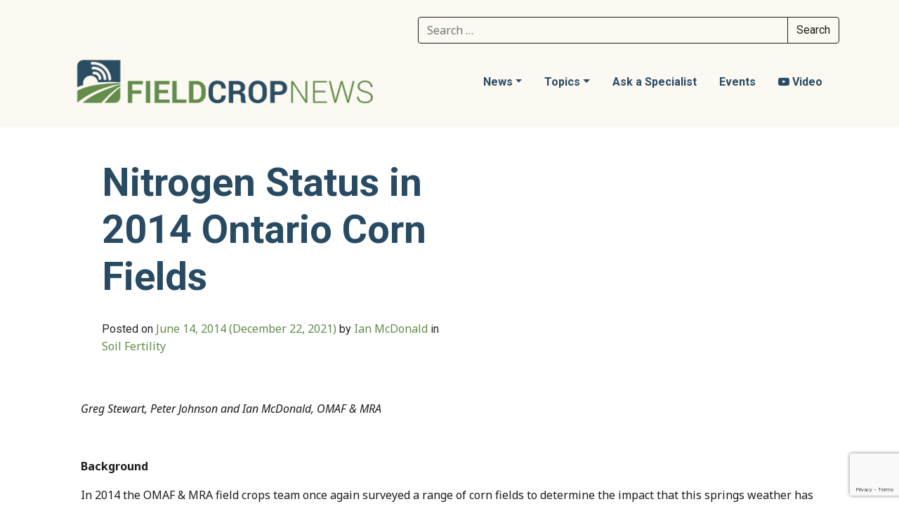

--- FILE ---
content_type: text/html; charset=UTF-8
request_url: https://fieldcropnews.com/2014/06/nitrogen-status-in-2014-ontario-corn-fields/
body_size: 20461
content:
<!DOCTYPE html>
<html lang="en-US">
<head><style>img.lazy{min-height:1px}</style><link href="https://fieldcropnews.com/wp-content/plugins/w3-total-cache/pub/js/lazyload.min.js" as="script">
	<meta charset="UTF-8">
	<meta name="viewport" content="width=device-width, initial-scale=1, shrink-to-fit=no">
	<link rel="profile" href="https://gmpg.org/xfn/11">
	<title>Nitrogen Status in 2014 Ontario Corn Fields &#8211; Field Crop News</title>
<meta name='robots' content='max-image-preview:large' />
	<style>img:is([sizes="auto" i], [sizes^="auto," i]) { contain-intrinsic-size: 3000px 1500px }</style>
	<link rel='dns-prefetch' href='//www.googletagmanager.com' />
<link rel="alternate" type="application/rss+xml" title="Field Crop News &raquo; Feed" href="https://fieldcropnews.com/feed/" />
<link rel="alternate" type="application/rss+xml" title="Field Crop News &raquo; Comments Feed" href="https://fieldcropnews.com/comments/feed/" />
<script>
window._wpemojiSettings = {"baseUrl":"https:\/\/s.w.org\/images\/core\/emoji\/16.0.1\/72x72\/","ext":".png","svgUrl":"https:\/\/s.w.org\/images\/core\/emoji\/16.0.1\/svg\/","svgExt":".svg","source":{"concatemoji":"https:\/\/fieldcropnews.com\/wp-includes\/js\/wp-emoji-release.min.js?ver=6.8.3"}};
/*! This file is auto-generated */
!function(s,n){var o,i,e;function c(e){try{var t={supportTests:e,timestamp:(new Date).valueOf()};sessionStorage.setItem(o,JSON.stringify(t))}catch(e){}}function p(e,t,n){e.clearRect(0,0,e.canvas.width,e.canvas.height),e.fillText(t,0,0);var t=new Uint32Array(e.getImageData(0,0,e.canvas.width,e.canvas.height).data),a=(e.clearRect(0,0,e.canvas.width,e.canvas.height),e.fillText(n,0,0),new Uint32Array(e.getImageData(0,0,e.canvas.width,e.canvas.height).data));return t.every(function(e,t){return e===a[t]})}function u(e,t){e.clearRect(0,0,e.canvas.width,e.canvas.height),e.fillText(t,0,0);for(var n=e.getImageData(16,16,1,1),a=0;a<n.data.length;a++)if(0!==n.data[a])return!1;return!0}function f(e,t,n,a){switch(t){case"flag":return n(e,"\ud83c\udff3\ufe0f\u200d\u26a7\ufe0f","\ud83c\udff3\ufe0f\u200b\u26a7\ufe0f")?!1:!n(e,"\ud83c\udde8\ud83c\uddf6","\ud83c\udde8\u200b\ud83c\uddf6")&&!n(e,"\ud83c\udff4\udb40\udc67\udb40\udc62\udb40\udc65\udb40\udc6e\udb40\udc67\udb40\udc7f","\ud83c\udff4\u200b\udb40\udc67\u200b\udb40\udc62\u200b\udb40\udc65\u200b\udb40\udc6e\u200b\udb40\udc67\u200b\udb40\udc7f");case"emoji":return!a(e,"\ud83e\udedf")}return!1}function g(e,t,n,a){var r="undefined"!=typeof WorkerGlobalScope&&self instanceof WorkerGlobalScope?new OffscreenCanvas(300,150):s.createElement("canvas"),o=r.getContext("2d",{willReadFrequently:!0}),i=(o.textBaseline="top",o.font="600 32px Arial",{});return e.forEach(function(e){i[e]=t(o,e,n,a)}),i}function t(e){var t=s.createElement("script");t.src=e,t.defer=!0,s.head.appendChild(t)}"undefined"!=typeof Promise&&(o="wpEmojiSettingsSupports",i=["flag","emoji"],n.supports={everything:!0,everythingExceptFlag:!0},e=new Promise(function(e){s.addEventListener("DOMContentLoaded",e,{once:!0})}),new Promise(function(t){var n=function(){try{var e=JSON.parse(sessionStorage.getItem(o));if("object"==typeof e&&"number"==typeof e.timestamp&&(new Date).valueOf()<e.timestamp+604800&&"object"==typeof e.supportTests)return e.supportTests}catch(e){}return null}();if(!n){if("undefined"!=typeof Worker&&"undefined"!=typeof OffscreenCanvas&&"undefined"!=typeof URL&&URL.createObjectURL&&"undefined"!=typeof Blob)try{var e="postMessage("+g.toString()+"("+[JSON.stringify(i),f.toString(),p.toString(),u.toString()].join(",")+"));",a=new Blob([e],{type:"text/javascript"}),r=new Worker(URL.createObjectURL(a),{name:"wpTestEmojiSupports"});return void(r.onmessage=function(e){c(n=e.data),r.terminate(),t(n)})}catch(e){}c(n=g(i,f,p,u))}t(n)}).then(function(e){for(var t in e)n.supports[t]=e[t],n.supports.everything=n.supports.everything&&n.supports[t],"flag"!==t&&(n.supports.everythingExceptFlag=n.supports.everythingExceptFlag&&n.supports[t]);n.supports.everythingExceptFlag=n.supports.everythingExceptFlag&&!n.supports.flag,n.DOMReady=!1,n.readyCallback=function(){n.DOMReady=!0}}).then(function(){return e}).then(function(){var e;n.supports.everything||(n.readyCallback(),(e=n.source||{}).concatemoji?t(e.concatemoji):e.wpemoji&&e.twemoji&&(t(e.twemoji),t(e.wpemoji)))}))}((window,document),window._wpemojiSettings);
</script>
<style id='wp-emoji-styles-inline-css'>

	img.wp-smiley, img.emoji {
		display: inline !important;
		border: none !important;
		box-shadow: none !important;
		height: 1em !important;
		width: 1em !important;
		margin: 0 0.07em !important;
		vertical-align: -0.1em !important;
		background: none !important;
		padding: 0 !important;
	}
</style>
<link rel='stylesheet' id='wp-block-library-css' href='https://fieldcropnews.com/wp-includes/css/dist/block-library/style.min.css?ver=6.8.3' media='all' />
<style id='classic-theme-styles-inline-css'>
/*! This file is auto-generated */
.wp-block-button__link{color:#fff;background-color:#32373c;border-radius:9999px;box-shadow:none;text-decoration:none;padding:calc(.667em + 2px) calc(1.333em + 2px);font-size:1.125em}.wp-block-file__button{background:#32373c;color:#fff;text-decoration:none}
</style>
<link rel='stylesheet' id='cb-carousel-style-css' href='https://fieldcropnews.com/wp-content/plugins/carousel-block/blocks/../build/carousel-legacy/style-index.css?ver=2.0.5' media='all' />
<style id='cb-carousel-v2-style-inline-css'>
.wp-block-cb-carousel-v2{position:relative}.wp-block-cb-carousel-v2[data-cb-pagination=true] .swiper-horizontal{margin-bottom:calc(var(--wp--custom--carousel-block--pagination-bullet-size, 8px)*4)}.wp-block-cb-carousel-v2 .cb-button-next,.wp-block-cb-carousel-v2 .cb-button-prev{color:var(--wp--custom--carousel-block--navigation-color,#000);height:var(--wp--custom--carousel-block--navigation-size,22px);margin-top:calc(0px - var(--wp--custom--carousel-block--navigation-size, 22px)/2);width:calc(var(--wp--custom--carousel-block--navigation-size, 22px)/44*27)}.wp-block-cb-carousel-v2 .cb-button-next:after,.wp-block-cb-carousel-v2 .cb-button-prev:after{font-size:var(--wp--custom--carousel-block--navigation-size,22px)}.wp-block-cb-carousel-v2 .cb-button-prev,.wp-block-cb-carousel-v2.cb-rtl .cb-button-next{left:calc(var(--wp--custom--carousel-block--navigation-size, 22px)*-1/44*27 - var(--wp--custom--carousel-block--navigation-sides-offset, 10px));right:auto}.wp-block-cb-carousel-v2 .cb-button-next,.wp-block-cb-carousel-v2.cb-rtl .cb-button-prev{left:auto;right:calc(var(--wp--custom--carousel-block--navigation-size, 22px)*-1/44*27 - var(--wp--custom--carousel-block--navigation-sides-offset, 10px))}.wp-block-cb-carousel-v2.cb-rtl .cb-button-next,.wp-block-cb-carousel-v2.cb-rtl .cb-button-prev{transform:scaleX(-1)}.wp-block-cb-carousel-v2 .cb-pagination.swiper-pagination-horizontal{bottom:calc(var(--wp--custom--carousel-block--pagination-bullet-size, 8px)*-2.5);display:flex;justify-content:center;top:var(--wp--custom--carousel-block--pagination-top,auto)}.wp-block-cb-carousel-v2 .cb-pagination.swiper-pagination-horizontal.swiper-pagination-bullets .cb-pagination-bullet{margin:0 var(--wp--custom--carousel-block--pagination-bullet-horizontal-gap,4px)}.wp-block-cb-carousel-v2 .cb-pagination .cb-pagination-bullet{background:var(--wp--custom--carousel-block--pagination-bullet-color,#999);height:var(--wp--custom--carousel-block--pagination-bullet-size,8px);opacity:var(--wp--custom--carousel-block--pagination-bullet-opacity,.5);width:var(--wp--custom--carousel-block--pagination-bullet-size,8px)}.wp-block-cb-carousel-v2 .cb-pagination .cb-pagination-bullet.swiper-pagination-bullet-active{background:var(--wp--custom--carousel-block--pagination-bullet-active-color,#000);opacity:var(--wp--custom--carousel-block--pagination-bullet-active-opacity,1)}.wp-block-cb-carousel-v2.alignfull .cb-button-next,.wp-block-cb-carousel-v2.alignfull .cb-button-prev{color:var(--wp--custom--carousel-block--navigation-alignfull-color,#000)}.wp-block-cb-carousel-v2.alignfull .cb-button-prev,.wp-block-cb-carousel-v2.alignfull.cb-rtl .cb-button-next{left:var(--wp--custom--carousel-block--navigation-sides-offset,10px);right:auto}.wp-block-cb-carousel-v2.alignfull .cb-button-next,.wp-block-cb-carousel-v2.alignfull.cb-rtl .cb-button-prev{left:auto;right:var(--wp--custom--carousel-block--navigation-sides-offset,10px)}.wp-block-cb-carousel-v2 .wp-block-image{margin-bottom:var(--wp--custom--carousel-block--image-margin-bottom,0);margin-top:var(--wp--custom--carousel-block--image-margin-top,0)}.wp-block-cb-carousel-v2 .wp-block-cover{margin-bottom:var(--wp--custom--carousel-block--cover-margin-bottom,0);margin-top:var(--wp--custom--carousel-block--cover-margin-top,0)}.wp-block-cb-carousel-v2 .wp-block-cover.aligncenter,.wp-block-cb-carousel-v2 .wp-block-image.aligncenter{margin-left:auto!important;margin-right:auto!important}

</style>
<style id='ideabox-toc-style-inline-css'>
html{scroll-behavior:auto !important}.ib-toc-container .ib-toc-icon-collapse,.ib-toc-container .ib-toc-icon-expand{display:none;height:20px;line-height:1}.ib-toc-container .ib-toc-icon-collapse svg,.ib-toc-container .ib-toc-icon-expand svg{fill:var(--fill)}.ib-toc-container.ib-toc-expanded .ib-toc-icon-collapse{display:inline}.ib-toc-container.ib-toc-collapsed .ib-toc-icon-expand{display:inline}.ib-toc-container .ib-toc-header{padding:10px 20px;display:flex;flex-direction:row;justify-content:space-between;align-items:center;cursor:pointer}.ib-toc-container .ib-toc-header .ib-toc-header-right{display:flex}.ib-toc-container .ib-toc-body{padding:20px}.ib-toc-container .ib-toc-separator{height:1px;background-color:#333}.ib-toc-container .ib-toc-anchors{margin:0;padding:0}.ib-toc-container .ib-toc-anchors ul,.ib-toc-container .ib-toc-anchors ol{padding-left:45px}.ib-toc-container .ib-toc-anchors li{margin-top:var(--listSpacing)}.ib-toc-container .ib-toc-anchors>li:first-of-type{margin-top:0}.ib-toc-container .ib-toc-anchors a{color:var(--linkColor)}.ib-toc-container ol{list-style:none !important;counter-reset:item}.ib-toc-container ol li{counter-increment:item}.ib-toc-container ol li:before{content:counters(item, ".") " ";display:inline-block;margin-right:.5em;text-align:right}.ib-toc-container ol.ib-toc-anchors>li:before{content:counters(item, ".") ". "}

</style>
<link rel='stylesheet' id='dashicons-css' href='https://fieldcropnews.com/wp-includes/css/dashicons.min.css?ver=6.8.3' media='all' />
<style id='global-styles-inline-css'>
:root{--wp--preset--aspect-ratio--square: 1;--wp--preset--aspect-ratio--4-3: 4/3;--wp--preset--aspect-ratio--3-4: 3/4;--wp--preset--aspect-ratio--3-2: 3/2;--wp--preset--aspect-ratio--2-3: 2/3;--wp--preset--aspect-ratio--16-9: 16/9;--wp--preset--aspect-ratio--9-16: 9/16;--wp--preset--color--black: #000000;--wp--preset--color--cyan-bluish-gray: #abb8c3;--wp--preset--color--white: #fff;--wp--preset--color--pale-pink: #f78da7;--wp--preset--color--vivid-red: #cf2e2e;--wp--preset--color--luminous-vivid-orange: #ff6900;--wp--preset--color--luminous-vivid-amber: #fcb900;--wp--preset--color--light-green-cyan: #7bdcb5;--wp--preset--color--vivid-green-cyan: #00d084;--wp--preset--color--pale-cyan-blue: #8ed1fc;--wp--preset--color--vivid-cyan-blue: #0693e3;--wp--preset--color--vivid-purple: #9b51e0;--wp--preset--color--blue: #007bff;--wp--preset--color--indigo: #6610f2;--wp--preset--color--purple: #5533ff;--wp--preset--color--pink: #e83e8c;--wp--preset--color--red: #dc3545;--wp--preset--color--orange: #fd7e14;--wp--preset--color--yellow: #ffc107;--wp--preset--color--green: #28a745;--wp--preset--color--teal: #20c997;--wp--preset--color--cyan: #17a2b8;--wp--preset--color--gray: #6c757d;--wp--preset--color--gray-dark: #343a40;--wp--preset--gradient--vivid-cyan-blue-to-vivid-purple: linear-gradient(135deg,rgba(6,147,227,1) 0%,rgb(155,81,224) 100%);--wp--preset--gradient--light-green-cyan-to-vivid-green-cyan: linear-gradient(135deg,rgb(122,220,180) 0%,rgb(0,208,130) 100%);--wp--preset--gradient--luminous-vivid-amber-to-luminous-vivid-orange: linear-gradient(135deg,rgba(252,185,0,1) 0%,rgba(255,105,0,1) 100%);--wp--preset--gradient--luminous-vivid-orange-to-vivid-red: linear-gradient(135deg,rgba(255,105,0,1) 0%,rgb(207,46,46) 100%);--wp--preset--gradient--very-light-gray-to-cyan-bluish-gray: linear-gradient(135deg,rgb(238,238,238) 0%,rgb(169,184,195) 100%);--wp--preset--gradient--cool-to-warm-spectrum: linear-gradient(135deg,rgb(74,234,220) 0%,rgb(151,120,209) 20%,rgb(207,42,186) 40%,rgb(238,44,130) 60%,rgb(251,105,98) 80%,rgb(254,248,76) 100%);--wp--preset--gradient--blush-light-purple: linear-gradient(135deg,rgb(255,206,236) 0%,rgb(152,150,240) 100%);--wp--preset--gradient--blush-bordeaux: linear-gradient(135deg,rgb(254,205,165) 0%,rgb(254,45,45) 50%,rgb(107,0,62) 100%);--wp--preset--gradient--luminous-dusk: linear-gradient(135deg,rgb(255,203,112) 0%,rgb(199,81,192) 50%,rgb(65,88,208) 100%);--wp--preset--gradient--pale-ocean: linear-gradient(135deg,rgb(255,245,203) 0%,rgb(182,227,212) 50%,rgb(51,167,181) 100%);--wp--preset--gradient--electric-grass: linear-gradient(135deg,rgb(202,248,128) 0%,rgb(113,206,126) 100%);--wp--preset--gradient--midnight: linear-gradient(135deg,rgb(2,3,129) 0%,rgb(40,116,252) 100%);--wp--preset--font-size--small: 13px;--wp--preset--font-size--medium: 20px;--wp--preset--font-size--large: 36px;--wp--preset--font-size--x-large: 42px;--wp--preset--spacing--20: 0.44rem;--wp--preset--spacing--30: 0.67rem;--wp--preset--spacing--40: 1rem;--wp--preset--spacing--50: 1.5rem;--wp--preset--spacing--60: 2.25rem;--wp--preset--spacing--70: 3.38rem;--wp--preset--spacing--80: 5.06rem;--wp--preset--shadow--natural: 6px 6px 9px rgba(0, 0, 0, 0.2);--wp--preset--shadow--deep: 12px 12px 50px rgba(0, 0, 0, 0.4);--wp--preset--shadow--sharp: 6px 6px 0px rgba(0, 0, 0, 0.2);--wp--preset--shadow--outlined: 6px 6px 0px -3px rgba(255, 255, 255, 1), 6px 6px rgba(0, 0, 0, 1);--wp--preset--shadow--crisp: 6px 6px 0px rgba(0, 0, 0, 1);}:where(.is-layout-flex){gap: 0.5em;}:where(.is-layout-grid){gap: 0.5em;}body .is-layout-flex{display: flex;}.is-layout-flex{flex-wrap: wrap;align-items: center;}.is-layout-flex > :is(*, div){margin: 0;}body .is-layout-grid{display: grid;}.is-layout-grid > :is(*, div){margin: 0;}:where(.wp-block-columns.is-layout-flex){gap: 2em;}:where(.wp-block-columns.is-layout-grid){gap: 2em;}:where(.wp-block-post-template.is-layout-flex){gap: 1.25em;}:where(.wp-block-post-template.is-layout-grid){gap: 1.25em;}.has-black-color{color: var(--wp--preset--color--black) !important;}.has-cyan-bluish-gray-color{color: var(--wp--preset--color--cyan-bluish-gray) !important;}.has-white-color{color: var(--wp--preset--color--white) !important;}.has-pale-pink-color{color: var(--wp--preset--color--pale-pink) !important;}.has-vivid-red-color{color: var(--wp--preset--color--vivid-red) !important;}.has-luminous-vivid-orange-color{color: var(--wp--preset--color--luminous-vivid-orange) !important;}.has-luminous-vivid-amber-color{color: var(--wp--preset--color--luminous-vivid-amber) !important;}.has-light-green-cyan-color{color: var(--wp--preset--color--light-green-cyan) !important;}.has-vivid-green-cyan-color{color: var(--wp--preset--color--vivid-green-cyan) !important;}.has-pale-cyan-blue-color{color: var(--wp--preset--color--pale-cyan-blue) !important;}.has-vivid-cyan-blue-color{color: var(--wp--preset--color--vivid-cyan-blue) !important;}.has-vivid-purple-color{color: var(--wp--preset--color--vivid-purple) !important;}.has-black-background-color{background-color: var(--wp--preset--color--black) !important;}.has-cyan-bluish-gray-background-color{background-color: var(--wp--preset--color--cyan-bluish-gray) !important;}.has-white-background-color{background-color: var(--wp--preset--color--white) !important;}.has-pale-pink-background-color{background-color: var(--wp--preset--color--pale-pink) !important;}.has-vivid-red-background-color{background-color: var(--wp--preset--color--vivid-red) !important;}.has-luminous-vivid-orange-background-color{background-color: var(--wp--preset--color--luminous-vivid-orange) !important;}.has-luminous-vivid-amber-background-color{background-color: var(--wp--preset--color--luminous-vivid-amber) !important;}.has-light-green-cyan-background-color{background-color: var(--wp--preset--color--light-green-cyan) !important;}.has-vivid-green-cyan-background-color{background-color: var(--wp--preset--color--vivid-green-cyan) !important;}.has-pale-cyan-blue-background-color{background-color: var(--wp--preset--color--pale-cyan-blue) !important;}.has-vivid-cyan-blue-background-color{background-color: var(--wp--preset--color--vivid-cyan-blue) !important;}.has-vivid-purple-background-color{background-color: var(--wp--preset--color--vivid-purple) !important;}.has-black-border-color{border-color: var(--wp--preset--color--black) !important;}.has-cyan-bluish-gray-border-color{border-color: var(--wp--preset--color--cyan-bluish-gray) !important;}.has-white-border-color{border-color: var(--wp--preset--color--white) !important;}.has-pale-pink-border-color{border-color: var(--wp--preset--color--pale-pink) !important;}.has-vivid-red-border-color{border-color: var(--wp--preset--color--vivid-red) !important;}.has-luminous-vivid-orange-border-color{border-color: var(--wp--preset--color--luminous-vivid-orange) !important;}.has-luminous-vivid-amber-border-color{border-color: var(--wp--preset--color--luminous-vivid-amber) !important;}.has-light-green-cyan-border-color{border-color: var(--wp--preset--color--light-green-cyan) !important;}.has-vivid-green-cyan-border-color{border-color: var(--wp--preset--color--vivid-green-cyan) !important;}.has-pale-cyan-blue-border-color{border-color: var(--wp--preset--color--pale-cyan-blue) !important;}.has-vivid-cyan-blue-border-color{border-color: var(--wp--preset--color--vivid-cyan-blue) !important;}.has-vivid-purple-border-color{border-color: var(--wp--preset--color--vivid-purple) !important;}.has-vivid-cyan-blue-to-vivid-purple-gradient-background{background: var(--wp--preset--gradient--vivid-cyan-blue-to-vivid-purple) !important;}.has-light-green-cyan-to-vivid-green-cyan-gradient-background{background: var(--wp--preset--gradient--light-green-cyan-to-vivid-green-cyan) !important;}.has-luminous-vivid-amber-to-luminous-vivid-orange-gradient-background{background: var(--wp--preset--gradient--luminous-vivid-amber-to-luminous-vivid-orange) !important;}.has-luminous-vivid-orange-to-vivid-red-gradient-background{background: var(--wp--preset--gradient--luminous-vivid-orange-to-vivid-red) !important;}.has-very-light-gray-to-cyan-bluish-gray-gradient-background{background: var(--wp--preset--gradient--very-light-gray-to-cyan-bluish-gray) !important;}.has-cool-to-warm-spectrum-gradient-background{background: var(--wp--preset--gradient--cool-to-warm-spectrum) !important;}.has-blush-light-purple-gradient-background{background: var(--wp--preset--gradient--blush-light-purple) !important;}.has-blush-bordeaux-gradient-background{background: var(--wp--preset--gradient--blush-bordeaux) !important;}.has-luminous-dusk-gradient-background{background: var(--wp--preset--gradient--luminous-dusk) !important;}.has-pale-ocean-gradient-background{background: var(--wp--preset--gradient--pale-ocean) !important;}.has-electric-grass-gradient-background{background: var(--wp--preset--gradient--electric-grass) !important;}.has-midnight-gradient-background{background: var(--wp--preset--gradient--midnight) !important;}.has-small-font-size{font-size: var(--wp--preset--font-size--small) !important;}.has-medium-font-size{font-size: var(--wp--preset--font-size--medium) !important;}.has-large-font-size{font-size: var(--wp--preset--font-size--large) !important;}.has-x-large-font-size{font-size: var(--wp--preset--font-size--x-large) !important;}
:where(.wp-block-post-template.is-layout-flex){gap: 1.25em;}:where(.wp-block-post-template.is-layout-grid){gap: 1.25em;}
:where(.wp-block-columns.is-layout-flex){gap: 2em;}:where(.wp-block-columns.is-layout-grid){gap: 2em;}
:root :where(.wp-block-pullquote){font-size: 1.5em;line-height: 1.6;}
</style>
<link rel='stylesheet' id='contact-form-7-css' href='https://fieldcropnews.com/wp-content/plugins/contact-form-7/includes/css/styles.css?ver=6.1.2' media='all' />
<link rel='stylesheet' id='child-understrap-styles-css' href='https://fieldcropnews.com/wp-content/themes/fieldcropnews-theme/css/child-theme.min.css?ver=0.0.1' media='all' />
<link rel='stylesheet' id='tablepress-default-css' href='https://fieldcropnews.com/wp-content/tablepress-combined.min.css?ver=32' media='all' />
<script id="jquery-core-js-extra">
var aagb_local_object = {"ajax_url":"https:\/\/fieldcropnews.com\/wp-admin\/admin-ajax.php","nonce":"6fefc28320","licensing":"","assets":"https:\/\/fieldcropnews.com\/wp-content\/plugins\/advanced-accordion-block\/assets\/"};
</script>
<script src="https://fieldcropnews.com/wp-includes/js/jquery/jquery.min.js?ver=3.7.1" id="jquery-core-js"></script>
<script src="https://fieldcropnews.com/wp-includes/js/jquery/jquery-migrate.min.js?ver=3.4.1" id="jquery-migrate-js"></script>
<script src="https://fieldcropnews.com/wp-content/plugins/table-of-contents/assets/js/frontend.js?ver=1.0.2" id="ideabox-toc-script-js"></script>

<!-- Google tag (gtag.js) snippet added by Site Kit -->
<!-- Google Analytics snippet added by Site Kit -->
<script src="https://www.googletagmanager.com/gtag/js?id=GT-TWR2594" id="google_gtagjs-js" async></script>
<script id="google_gtagjs-js-after">
window.dataLayer = window.dataLayer || [];function gtag(){dataLayer.push(arguments);}
gtag("set","linker",{"domains":["fieldcropnews.com"]});
gtag("js", new Date());
gtag("set", "developer_id.dZTNiMT", true);
gtag("config", "GT-TWR2594");
</script>
<link rel="https://api.w.org/" href="https://fieldcropnews.com/wp-json/" /><link rel="alternate" title="JSON" type="application/json" href="https://fieldcropnews.com/wp-json/wp/v2/posts/8960" /><link rel="EditURI" type="application/rsd+xml" title="RSD" href="https://fieldcropnews.com/xmlrpc.php?rsd" />
<meta name="generator" content="WordPress 6.8.3" />
<link rel="canonical" href="https://fieldcropnews.com/2014/06/nitrogen-status-in-2014-ontario-corn-fields/" />
<link rel='shortlink' href='https://fieldcropnews.com/?p=8960' />
<link rel="alternate" title="oEmbed (JSON)" type="application/json+oembed" href="https://fieldcropnews.com/wp-json/oembed/1.0/embed?url=https%3A%2F%2Ffieldcropnews.com%2F2014%2F06%2Fnitrogen-status-in-2014-ontario-corn-fields%2F" />
<link rel="alternate" title="oEmbed (XML)" type="text/xml+oembed" href="https://fieldcropnews.com/wp-json/oembed/1.0/embed?url=https%3A%2F%2Ffieldcropnews.com%2F2014%2F06%2Fnitrogen-status-in-2014-ontario-corn-fields%2F&#038;format=xml" />
<meta name="generator" content="Site Kit by Google 1.166.0" /><meta name="mobile-web-app-capable" content="yes">
<meta name="apple-mobile-web-app-capable" content="yes">
<meta name="apple-mobile-web-app-title" content="Field Crop News - Ontario Ministry of Agriculture, Food and Rural Affairs  in partnership with the University of Guelph">
<link rel="icon" href="https://fieldcropnews.com/wp-content/uploads/2021/10/cropped-cropped-Field-Crop-News_Logo_Final_Icon-1-32x32.png" sizes="32x32" />
<link rel="icon" href="https://fieldcropnews.com/wp-content/uploads/2021/10/cropped-cropped-Field-Crop-News_Logo_Final_Icon-1-192x192.png" sizes="192x192" />
<link rel="apple-touch-icon" href="https://fieldcropnews.com/wp-content/uploads/2021/10/cropped-cropped-Field-Crop-News_Logo_Final_Icon-1-180x180.png" />
<meta name="msapplication-TileImage" content="https://fieldcropnews.com/wp-content/uploads/2021/10/cropped-cropped-Field-Crop-News_Logo_Final_Icon-1-270x270.png" />
		<style id="wp-custom-css">
			#footer-widgets-right img:nth-child(2) {
	max-width:80%;
}

figure.gfologo img {
	max-width: 70%;
	display:block;
	margin:auto;
}

div#mc_embed_signup {
	margin-bottom:4em !important;
}

body.archive a.understrap-read-more-link {
	display: inline-block;
}

.footer-copyrights-wrapper a {
	color:rgb(252, 249, 242);
}

/* headers for soil health assessment plan guidebook*/
body.postid-25734 h2 {
	margin-top:2em;
	margin-bottom:0.5em;
}

body.postid-25734 h3 {
	margin-top:1.5em;
}

/*MAILERLITE*/
.ml-form-embedContainer .ml-form-embedBody {
	padding:0 !important;
}

.ml-form-embedSubmit {
	border:1px solid white !important;
	border-radius:4px;
}

/*compaction-toc*/
div.compaction_toc {
	margin:4em 2em;
	border-left:1em solid #618b4a;
	padding-left:2em;
}

.has-red-background-color {
	background-color:red !important;
	border-radius: 10px;
	margin-bottom:2em;
}

/* dev homepage link styles
div.wp-block-cover__inner-container p {
	color:white !important;
	font-size:1.4em !important;
	background-color:rgba(0,0,0,0.4);
	text-transform:uppercase;
	margin-bottom:-4em;
	text-align:left;
		font-weight: 600 !important;
}

div.wp-block-cover__inner-container p:hover {
	font-size:1.4em !important;
	background-color:rgba(0,0,0,0.7);
	transition: background-color 0.2s;
}

.wp-block-cover {
  min-height: 225px;
}

div.wp-block-cover__inner-container a {
	color:white !important;
	font-weight:600 !important;
}

div.wp-block-cover__inner-container a:hover {
	text-decoration:none !important;
}*/

/*ask a specialist resize*/
.askaspecialist img {
	max-width:250px;
}

/*print style*/
@media print {
  footer, aside, form {
    display: none;
  }
  article {
    width:100%!important;
    padding:0!important;
    margin:0!important;
  }
}

/*carousel captions
.slick-slide figcaption {
	background-color:rgba(0,0,0,0.8);
	color:#ffffff;
	padding:0.5em;
	text-align:center;
	font-family:'Noto Sans', sans-serif;
	font-weight:600;
}

.slick-slide figcaption:hover {
	background-color:rgba(0,0,0,1);
	transition: background-color 0.3s;
}*/

/*quote block styles*/
blockquote p {
	font-size:1.2em;
	color:#618B4A !important;
}

blockquote cite {
	color:#618B4A;
	font-weight:200;
}

/*h4 rules*/
h4 {
	font-size:1em;
	font-weight:500;
	text-transform:uppercase;
	letter-spacing:0.12em;
	color:#618B4A !important;
}

/*latest posts*/
ul.homepage-updates li {
	padding-left:0;
	padding-top:0;
	padding-right:0;
}

ul.homepage-updates div.wp-block-latest-posts__post-excerpt {
	margin-top:0em !important;
}

ul.homepage-updates div.wp-block-latest-posts__post-excerpt p {
	margin-top:1em !important;
}


/*full width embeds inside accordion */
div.aab__accordion_body iframe {
	width:100%;
}

/*scouting ipm embeds */
div.scouting {
	border-left: 2em solid #284b63;
	border-right: 2em solid #f2f7fa;
	border-radius:2em;
	margin-left: 4em;
	margin-right: 4em;
	margin-top:2em;
	margin-bottom:2em;
	padding: 2em;
	background-color: #f2f7fa;
}

div.scouting h2 {
	text-transform: uppercase;
	font-weight:600;
	font-size:1.6em;
}

/*separate accordion box styles*/
div.separate-accordion {
	border:1px solid #618B4A !important;
	margin-bottom: -1px !important;
}

div.aab__accordion_body {
	border-top:none !important;
}

/*coming soon*/
.comingsoon  img {
	filter: grayscale(1) !important;
}

/*recent articles*/
h2.wp-block-post-title {
	margin-bottom:0.2em !important;
}

/*previous page next page*/
nav.wp-block-query-pagination a {
	font-size:1em !important;
	border-bottom: 2px solid;
	font-weight:200 !important;
}

nav.wp-block-query-pagination a:hover {
	text-decoration: none !important;
	font-weight:800 !important;
}

/*featured images*/
article.has-post-thumbnail img.wp-post-image {
	padding-bottom:3em;
}

/*accordion styles*/
.aab__accordion_head {
	background-color:transparent !important;
}

.aab__icon {
	color:#618b4a !important;
}		</style>
			<link rel="preconnect" href="https://fonts.gstatic.com">
	<link href="https://fonts.googleapis.com/css2?family=Noto+Sans:ital,wght@0,400;0,700;1,400&family=Roboto:wght@100;400;700&display=swap" rel="stylesheet">
	<script>
	  (function(i,s,o,g,r,a,m){i['GoogleAnalyticsObject']=r;i[r]=i[r]||function(){
	  (i[r].q=i[r].q||[]).push(arguments)},i[r].l=1*new Date();a=s.createElement(o),
	  m=s.getElementsByTagName(o)[0];a.async=1;a.src=g;m.parentNode.insertBefore(a,m)
	  })(window,document,'script','https://www.google-analytics.com/analytics.js','ga');
	
	  ga('create', 'UA-26139506-1', 'auto');
	  ga('send', 'pageview');
	
	</script>

</head>

<body class="wp-singular post-template-default single single-post postid-8960 single-format-standard wp-custom-logo wp-embed-responsive wp-theme-understrap wp-child-theme-fieldcropnews-theme group-blog understrap-has-sidebar">

<div class="site" id="page">

	<!-- ******************* The Navbar Area ******************* -->
	
	<header id="site-header">

		<div class="container" id="header-fluid-container">
			
			<div id="wrapper-navbar" itemscope itemtype="http://schema.org/WebSite">

				<!-- Search bar -->
				<div id="header-search">
					
<form role="search" class="search-form" method="get" action="https://fieldcropnews.com/" >
	<label class="screen-reader-text" for="s-1">Search for:</label>
	<div class="input-group">
		<input type="search" class="field search-field form-control" id="s-1" name="s" value="" placeholder="Search &hellip;">
					<span class="input-group-append">
				<input type="submit" class="submit search-submit btn btn-primary" name="submit" value="Search">
			</span>
			</div>
</form>
				</div>

				<a class="skip-link sr-only sr-only-focusable" href="#content">Skip to content</a>

				<nav class="navbar navbar-expand-xl navbar-light">
					<!-- Your site title as branding in the menu -->
					<a href="https://fieldcropnews.com/" class="navbar-brand custom-logo-link" rel="home"><img width="1024" height="197" src="data:image/svg+xml,%3Csvg%20xmlns='http://www.w3.org/2000/svg'%20viewBox='0%200%201024%20197'%3E%3C/svg%3E" data-src="https://fieldcropnews.com/wp-content/uploads/2021/10/Field-Crop-News_Logo_Final-1024x197-1.png" class="img-fluid lazy" alt="Field Crop News logo" decoding="async" fetchpriority="high" data-srcset="https://fieldcropnews.com/wp-content/uploads/2021/10/Field-Crop-News_Logo_Final-1024x197-1.png 1024w, https://fieldcropnews.com/wp-content/uploads/2021/10/Field-Crop-News_Logo_Final-1024x197-1-300x58.png 300w, https://fieldcropnews.com/wp-content/uploads/2021/10/Field-Crop-News_Logo_Final-1024x197-1-768x148.png 768w" data-sizes="(max-width: 1024px) 100vw, 1024px" /></a><!-- end custom logo -->

						<button class="navbar-toggler" type="button" data-toggle="collapse" data-target="#navbarNavDropdown" aria-controls="navbarNavDropdown" aria-expanded="false" aria-label="Toggle navigation">
							<span class="navbar-toggler-icon"></span>
						</button>

					<!-- The WordPress Menu goes here -->
					<div id="navbarNavDropdown" class="collapse navbar-collapse"><ul id="main-menu" class="navbar-nav ml-auto"><li itemscope="itemscope" itemtype="https://www.schema.org/SiteNavigationElement" id="menu-item-22424" class="menu-item menu-item-type-custom menu-item-object-custom menu-item-has-children dropdown menu-item-22424 nav-item"><a title="News" href="#" data-toggle="dropdown" data-bs-toggle="dropdown" aria-haspopup="true" aria-expanded="false" class="dropdown-toggle nav-link" id="menu-item-dropdown-22424">News</a>
<ul class="dropdown-menu" aria-labelledby="menu-item-dropdown-22424" >
	<li itemscope="itemscope" itemtype="https://www.schema.org/SiteNavigationElement" id="menu-item-29070" class="menu-item menu-item-type-post_type menu-item-object-page current_page_parent menu-item-29070 nav-item"><a title="All News" href="https://fieldcropnews.com/archives/" class="dropdown-item">All News</a></li>
	<li itemscope="itemscope" itemtype="https://www.schema.org/SiteNavigationElement" id="menu-item-22431" class="menu-item menu-item-type-taxonomy menu-item-object-category menu-item-22431 nav-item"><a title="Ag Business Minutes" href="https://fieldcropnews.com/category/ag-breakfast-updates/" class="dropdown-item">Ag Business Minutes</a></li>
	<li itemscope="itemscope" itemtype="https://www.schema.org/SiteNavigationElement" id="menu-item-22432" class="menu-item menu-item-type-taxonomy menu-item-object-category menu-item-22432 nav-item"><a title="Crop Reports" href="https://fieldcropnews.com/category/crop-report/" class="dropdown-item">Crop Reports</a></li>
	<li itemscope="itemscope" itemtype="https://www.schema.org/SiteNavigationElement" id="menu-item-22451" class="menu-item menu-item-type-taxonomy menu-item-object-category menu-item-22451 nav-item"><a title="Field Crop Q&amp;A" href="https://fieldcropnews.com/category/questions/" class="dropdown-item">Field Crop Q&amp;A</a></li>
	<li itemscope="itemscope" itemtype="https://www.schema.org/SiteNavigationElement" id="menu-item-29071" class="menu-item menu-item-type-taxonomy menu-item-object-category menu-item-29071 nav-item"><a title="Baute Bug Blog" href="https://fieldcropnews.com/category/bautebugblog/" class="dropdown-item">Baute Bug Blog</a></li>
	<li itemscope="itemscope" itemtype="https://www.schema.org/SiteNavigationElement" id="menu-item-29072" class="menu-item menu-item-type-post_type menu-item-object-page menu-item-29072 nav-item"><a title="Crop Chats" href="https://fieldcropnews.com/crop-chats/" class="dropdown-item">Crop Chats</a></li>
	<li itemscope="itemscope" itemtype="https://www.schema.org/SiteNavigationElement" id="menu-item-29772" class="menu-item menu-item-type-custom menu-item-object-custom menu-item-29772 nav-item"><a title="Weather Data" href="https://experience.arcgis.com/experience/ba45cc7428ff41c399e5e8396c32e2a9/page/Welcome" class="dropdown-item">Weather Data</a></li>
</ul>
</li>
<li itemscope="itemscope" itemtype="https://www.schema.org/SiteNavigationElement" id="menu-item-22425" class="menu-item menu-item-type-custom menu-item-object-custom menu-item-has-children dropdown menu-item-22425 nav-item"><a title="Topics" href="#" data-toggle="dropdown" data-bs-toggle="dropdown" aria-haspopup="true" aria-expanded="false" class="dropdown-toggle nav-link" id="menu-item-dropdown-22425">Topics</a>
<ul class="dropdown-menu" aria-labelledby="menu-item-dropdown-22425" >
	<li itemscope="itemscope" itemtype="https://www.schema.org/SiteNavigationElement" id="menu-item-29394" class="menu-item menu-item-type-post_type menu-item-object-page menu-item-29394 nav-item"><a title="Corn" href="https://fieldcropnews.com/corn/" class="dropdown-item">Corn</a></li>
	<li itemscope="itemscope" itemtype="https://www.schema.org/SiteNavigationElement" id="menu-item-29080" class="menu-item menu-item-type-post_type menu-item-object-page menu-item-29080 nav-item"><a title="Soybeans" href="https://fieldcropnews.com/soybeans/" class="dropdown-item">Soybeans</a></li>
	<li itemscope="itemscope" itemtype="https://www.schema.org/SiteNavigationElement" id="menu-item-29399" class="menu-item menu-item-type-post_type menu-item-object-page menu-item-29399 nav-item"><a title="Forages" href="https://fieldcropnews.com/forages/" class="dropdown-item">Forages</a></li>
	<li itemscope="itemscope" itemtype="https://www.schema.org/SiteNavigationElement" id="menu-item-29393" class="menu-item menu-item-type-post_type menu-item-object-page menu-item-29393 nav-item"><a title="Cereals" href="https://fieldcropnews.com/cereals/" class="dropdown-item">Cereals</a></li>
	<li itemscope="itemscope" itemtype="https://www.schema.org/SiteNavigationElement" id="menu-item-29397" class="menu-item menu-item-type-post_type menu-item-object-page menu-item-29397 nav-item"><a title="Dry Beans" href="https://fieldcropnews.com/drybeans/" class="dropdown-item">Dry Beans</a></li>
	<li itemscope="itemscope" itemtype="https://www.schema.org/SiteNavigationElement" id="menu-item-29392" class="menu-item menu-item-type-post_type menu-item-object-page menu-item-29392 nav-item"><a title="Canola" href="https://fieldcropnews.com/canola/" class="dropdown-item">Canola</a></li>
	<li itemscope="itemscope" itemtype="https://www.schema.org/SiteNavigationElement" id="menu-item-29401" class="menu-item menu-item-type-post_type menu-item-object-page menu-item-29401 nav-item"><a title="Other Crops" href="https://fieldcropnews.com/other-crops/" class="dropdown-item">Other Crops</a></li>
	<li itemscope="itemscope" itemtype="https://www.schema.org/SiteNavigationElement" id="menu-item-29403" class="menu-item menu-item-type-post_type menu-item-object-page menu-item-29403 nav-item"><a title="Soil Health" href="https://fieldcropnews.com/soil-health/" class="dropdown-item">Soil Health</a></li>
	<li itemscope="itemscope" itemtype="https://www.schema.org/SiteNavigationElement" id="menu-item-29402" class="menu-item menu-item-type-post_type menu-item-object-page menu-item-29402 nav-item"><a title="Soil Fertility" href="https://fieldcropnews.com/soil-fertility/" class="dropdown-item">Soil Fertility</a></li>
	<li itemscope="itemscope" itemtype="https://www.schema.org/SiteNavigationElement" id="menu-item-29404" class="menu-item menu-item-type-post_type menu-item-object-page menu-item-29404 nav-item"><a title="Weed Control" href="https://fieldcropnews.com/weed-control/" class="dropdown-item">Weed Control</a></li>
	<li itemscope="itemscope" itemtype="https://www.schema.org/SiteNavigationElement" id="menu-item-29400" class="menu-item menu-item-type-post_type menu-item-object-page menu-item-29400 nav-item"><a title="Insect &amp; Pest Management" href="https://fieldcropnews.com/insect-pest-management/" class="dropdown-item">Insect &amp; Pest Management</a></li>
	<li itemscope="itemscope" itemtype="https://www.schema.org/SiteNavigationElement" id="menu-item-29396" class="menu-item menu-item-type-post_type menu-item-object-page menu-item-29396 nav-item"><a title="Disease Management" href="https://fieldcropnews.com/disease-management/" class="dropdown-item">Disease Management</a></li>
	<li itemscope="itemscope" itemtype="https://www.schema.org/SiteNavigationElement" id="menu-item-29398" class="menu-item menu-item-type-post_type menu-item-object-page menu-item-29398 nav-item"><a title="Field Scouting" href="https://fieldcropnews.com/field-scouting/" class="dropdown-item">Field Scouting</a></li>
	<li itemscope="itemscope" itemtype="https://www.schema.org/SiteNavigationElement" id="menu-item-29395" class="menu-item menu-item-type-post_type menu-item-object-page menu-item-29395 nav-item"><a title="Decision Tools" href="https://fieldcropnews.com/decision-tools/" class="dropdown-item">Decision Tools</a></li>
</ul>
</li>
<li itemscope="itemscope" itemtype="https://www.schema.org/SiteNavigationElement" id="menu-item-29083" class="menu-item menu-item-type-post_type menu-item-object-page menu-item-29083 nav-item"><a title="Ask a Specialist" href="https://fieldcropnews.com/ask-a-specialist/" class="nav-link">Ask a Specialist</a></li>
<li itemscope="itemscope" itemtype="https://www.schema.org/SiteNavigationElement" id="menu-item-29074" class="menu-item menu-item-type-post_type menu-item-object-page menu-item-29074 nav-item"><a title="Events" href="https://fieldcropnews.com/calendar-2/" class="nav-link">Events</a></li>
<li itemscope="itemscope" itemtype="https://www.schema.org/SiteNavigationElement" id="menu-item-22453" class="menu-item menu-item-type-custom menu-item-object-custom menu-item-22453 nav-item"><a title="Video" target="_blank" rel="noopener noreferrer" href="https://www.youtube.com/user/ONfieldcrops" class="nav-link"><i class="fa fa-youtube-play" aria-hidden="true"></i> Video</a></li>
</ul></div>
				</nav><!-- .site-navigation -->

			</div><!-- #wrapper-navbar -->

		</div><!-- #header-fluid-container-->

	</header>

</div><!-- page -->


<div class="wrapper" id="full-width-page-wrapper">

	<div class="container" id="content">

		<div class="row">

			<div class="col-md-12 content-area" id="primary">

				<main class="site-main" id="main" role="main">

					
						
<article class="post-8960 post type-post status-publish format-standard hentry category-fertility tag-corn-3 tag-fertilizer tag-nitrogen tag-soil-2 tag-soil-fertility" id="post-8960">

	<header class="entry-header">


		
			<div class="row align-items-center">
			<div class="col-md-6">
				<h1 class="entry-title">Nitrogen Status in 2014 Ontario Corn Fields</h1>				<div class="entry-meta">

					<span class="posted-on">Posted on <a href="https://fieldcropnews.com/2014/06/nitrogen-status-in-2014-ontario-corn-fields/" rel="bookmark"><time class="entry-date published" datetime="2014-06-14T12:04:02-04:00">June 14, 2014</time><time class="updated" datetime="2021-12-22T13:17:17-05:00"> (December 22, 2021) </time></a></span><span class="byline"> by<span class="author vcard"> <a class="url fn n" href="https://fieldcropnews.com/author/ian-mcdonald/">Ian McDonald</a></span></span> in <a href="https://fieldcropnews.com/category/fertility/" rel="category tag">Soil Fertility</a>
				</div><!-- .entry-meta -->
			</div>
			<div class="col-md-6">
							</div>
		</div>

		

	</header><!-- .entry-header -->

	

	<div class="entry-content">

		<p><em>Greg Stewart, Peter Johnson and Ian McDonald, OMAF &amp; MRA</em></p>
<p>&nbsp;</p>
<p><strong>Background</strong></p>
<p>In 2014 the OMAF &amp; MRA field crops team once again surveyed a range of corn fields to determine the impact that this springs weather has had on the level of residual soil nitrate. This year April was cool with less growth than normal and from May 1 to early June temperatures have been about normal but with rainfall less than average in many areas of the province. What impact has the weather had on residual N supply and therefore on N application rates?</p>
<p>To provide some insight on this question soil samples were taken from over 70 fields on June 9, 10 and 11from across the province and included a range of previous crops and soil types.</p>
<p><strong>Results</strong></p>
<p>On the medium textured soils (loams and silt loams) that had not received fertilizer nitrogen or manure, and where the previous crop was not red clover or alfalfa, soil nitrate levels were below the long term trend. The average from these soils this year was 9.8 PPM nitrate, compared to an historical average of 11.0 PPM and compared to 12.2 PPM in 2012 (warm spring) and 9.5 PPM in 2011 (cool spring).</p>
<p>Unique to the 2014 PSNT data was the fact that soil texture did not seem to have much impact on soil nitrate status. Heavy, medium and light textured soils all had similar soil nitrate levels where lighter textured soils averaged 9.7 PPM and the heavier soils 10.1 PPM nitrate. The sands and the clays are more sensitive to heavy rainfall in terms of nitrate loss (through leaching and denitrification respectively) and in many areas of the province these processes were perhaps less active in 2014.</p>
<p>It appears the cool temperatures in April and into parts of May have potentially contributed to slower mineralization and thus reduced the overall nitrate levels. The other thing that stands out this year, even though average nitrate levels are slightly below normal, was the higher than usual number of low testing fields (below 8 PPM).</p>
<p> Based on the number of low test findings in this survey and the number of late planted fields of corn in some areas of the province, especially on heavy textured soils, producers should be thinking about using a PSNT test on suspect fields to determine the adjustment amount of fertilizer nitrogen required compared to normal rates of nitrogen planned for.</p>
<p>A 1PPM change in PSNT test level suggests a change in recommendation of about 10 lbsN/ac. If the traditional average PPM level of soil nitrogen for early June timing is 11.0, then normal rates of fertilizer nitrogen might be 10-20 lbsN/ac short. However, if your soils are part of the very low levels seen in a number of the survey samples , normal fertilizer nitrogen application rates could be as much as 50 lbsN/ac short of meeting historical yield goal.</p>
<p>This however, cannot be determined without taking a PSNT soil sample yourself. While growers may feel they are short on nitrogen, bear in mind that late planted corn often has reduced yield potential and fertilizer nitrogen rates should be adjusted accordingly.</p>
<p>Remember that soil nitrogen tests are based on a well-mixed composite of multiple 30cm/12inch cores collected across the field. Samples must be quickly cooled and kept cool in transport to the labs for rapid and accurate analysis.</p>
<p>Sampling in fields where fertilizer nitrogen has been previously broadcast or planter applied there is little evidence that this nitrogen has been lost. This suggests that any lack of soil nitrogen is the result of lower than normal nitrogen release from the soil organic matter pool. Applied fertilizer N remains fully in place.</p>
<p><strong>Table 1. PSNT Soil N Test Levels for Fields Requiring Sidedress Nitrogen Application. Samples taken June 9, 10 and 11 2014.</strong></p>
<table width="547">
<tbody>
<tr>
<td width="79"><strong># Fields Sampled</strong></td>
<td width="118"><strong>Sample </strong><strong>Depth</strong></td>
<td width="242"><strong>Soil </strong><strong>Texture</strong></td>
<td width="108"><strong>Soil Nitrate N Level </strong><strong>(PPM)</strong></td>
</tr>
<tr>
<td width="79">24</td>
<td width="118">0-30cm (0-12”)</td>
<td width="242">Loam, Silt Loam</td>
<td width="108">9.8</td>
</tr>
<tr>
<td width="79">25</td>
<td width="118">0-30cm (0-12”)</td>
<td width="242">Sand, Sandy Loam, Loamy Sand</td>
<td width="108">9.7</td>
</tr>
<tr>
<td width="79">15</td>
<td width="118">0-30cm (0-12”)</td>
<td width="242">Clay, Clay Loam, Silty Clay Loam</td>
<td width="108">10.1</td>
</tr>
</tbody>
</table>
<p>&nbsp;</p>
<p><strong>Recommendations</strong></p>
<p>1) In general terms, across all soil types, slightly higher than normal sidedress rates might be recommended. This may be particularly true on high yield potential loam soils where normally soil nitrates are higher than on sands or clays but based on this survey are not.</p>
<p>2) Producers who generally apply full N rates in early May should have little reason to fear that N has been lost from the system or require any supplemental N. High rainfall areas on heavy soils would be the exception.</p>
<p> 3) The rather high frequency of low soil nitrate status fields does suggest that growers should consider testing fields to get a better handle on N status. Medium textured soils that are lower in organic matter would be fields to target first. We remind side-dressers that the numbers presented here are averages and that there is considerable variability across sites. Taking your own pre-sidedress N test in order to fine-tune application rates is strongly recommended (See Table 2).</p>
<p> <strong>Acknowledgements</strong></p>
<p>Soil samples were collected from a range of fields across southern Ontario. OMAF &amp; MRA would like to acknowledge the contributions to this survey by the many farm co-operators and industry stakeholders who participated in this effort. Appreciation is also extended to SGS AgriFood Laboratories for rapid soil sample analysis.</p>
<p><strong>Table 2. OMAFRA Publication 811 Table 1-24. Nitrogen Recommendations Based on Nitrate-Nitrogen</strong></p>
<table width="80%">
<tbody>
<tr>
<td width="28%"><strong>Spring Nitrate Nitrogen<sup>1</sup><br />
in top 30 cm (1 ft)</strong></td>
<td width="31%"><strong>Pre-Side-Dress Nitrate Nitrogen<sup>2</sup><br />
in top 30 cm (1 ft) </strong></td>
<td colspan="2"><strong>Actual Nitrogen<br />
Recommended </strong></td>
</tr>
<tr>
<td width="28%"><strong>(ppm)</strong></td>
<td width="31%"><strong>(ppm)</strong></td>
<td width="18%"><strong>(kg/ha)</strong></td>
<td width="19%"><strong>(lb/acre)</strong></td>
</tr>
<tr>
<td width="28%">1</td>
<td width="31%">1</td>
<td width="18%">211</td>
<td width="19%">189</td>
</tr>
<tr>
<td width="28%">2</td>
<td width="31%">3</td>
<td width="18%">199</td>
<td width="19%">178</td>
</tr>
<tr>
<td width="28%">3</td>
<td width="31%">4</td>
<td width="18%">186</td>
<td width="19%">166</td>
</tr>
<tr>
<td width="28%">4</td>
<td width="31%">5</td>
<td width="18%">173</td>
<td width="19%">155</td>
</tr>
<tr>
<td width="28%">5</td>
<td width="31%">7</td>
<td width="18%">161</td>
<td width="19%">144</td>
</tr>
<tr>
<td width="28%">6</td>
<td width="31%">8</td>
<td width="18%">148</td>
<td width="19%">132</td>
</tr>
<tr>
<td width="28%">7</td>
<td width="31%">9</td>
<td width="18%">135</td>
<td width="19%">121</td>
</tr>
<tr>
<td width="28%">8</td>
<td width="31%">10</td>
<td width="18%">123</td>
<td width="19%">110</td>
</tr>
<tr>
<td width="28%">9</td>
<td width="31%">12</td>
<td width="18%">110</td>
<td width="19%">98</td>
</tr>
<tr>
<td width="28%">10</td>
<td width="31%">13</td>
<td width="18%">97</td>
<td width="19%">87</td>
</tr>
<tr>
<td width="28%">11</td>
<td width="31%">14</td>
<td width="18%">85</td>
<td width="19%">76</td>
</tr>
<tr>
<td width="28%">12</td>
<td width="31%">16</td>
<td width="18%">72</td>
<td width="19%">64</td>
</tr>
<tr>
<td width="28%">13</td>
<td width="31%">17</td>
<td width="18%">59</td>
<td width="19%">53</td>
</tr>
<tr>
<td width="28%">14</td>
<td width="31%">18</td>
<td width="18%">47</td>
<td width="19%">42</td>
</tr>
<tr>
<td width="28%">15</td>
<td width="31%">20</td>
<td width="18%">34</td>
<td width="19%">30</td>
</tr>
<tr>
<td width="28%">16</td>
<td width="31%">21</td>
<td width="18%">21</td>
<td width="19%">19</td>
</tr>
<tr>
<td width="28%">17</td>
<td width="31%">22</td>
<td width="18%">9</td>
<td width="19%">8</td>
</tr>
<tr>
<td width="28%">18</td>
<td width="31%">23</td>
<td width="18%">0</td>
<td width="19%">0</td>
</tr>
</tbody>
</table>
<p><strong> </strong></p>
<p><strong>Conversion Factors</strong><br />
To convert soil test results from kg/ha to ppm for a 30-cm (12-in.) sample, divide kg/ha by 4. For example, if the nitrate-nitrogen concentration of a sample taken from the top 30 cm (12 in.) of soil is 32 kg/ha, the nitrate nitrogen is 32 kg/ha ÷ 4 = 8 ppm.</p>
<p><sup>1</sup> Spring nitrate-nitrogen refers to samples taken within 5 days of planting (either before or after).<br />
<sup>2</sup> Pre-side-dress nitrate-nitrogen refers to samples taken when the corn is 15-30 cm (6-12 in.) tall (usually within the first 2 weeks of June).</p>
<p>&nbsp;</p>

		
	</div><!-- .entry-content -->

	<footer class="entry-footer">


	</footer><!-- .entry-footer -->

</article><!-- #post-## -->

						
					
				</main><!-- #main -->

			</div><!-- #primary -->

		</div><!-- .row end -->

	</div><!-- #content -->

</div><!-- #full-width-page-wrapper -->



	<div class="wrapper" id="wrapper-footer">

		<footer class="site-footer" id="colophon">

						
			<div class="container" id="categories-menu">
							
				<div class="row">
					<div class="col-md-3">
						<div id="nav_menu-4" class="footer-menu-widget widget_nav_menu"><h3 class="widget-title">About</h3><div class="menu-about-footer-container"><ul id="menu-about-footer" class="menu"><li id="menu-item-22411" class="menu-item menu-item-type-post_type menu-item-object-page menu-item-22411"><a href="https://fieldcropnews.com/about/">About</a></li>
<li id="menu-item-22429" class="menu-item menu-item-type-taxonomy menu-item-object-category menu-item-22429"><a href="https://fieldcropnews.com/category/questions/">Field Crop Q&amp;A</a></li>
<li id="menu-item-22430" class="menu-item menu-item-type-taxonomy menu-item-object-category menu-item-22430"><a href="https://fieldcropnews.com/category/tips/">Tips</a></li>
<li id="menu-item-27909" class="menu-item menu-item-type-post_type menu-item-object-page menu-item-27909"><a href="https://fieldcropnews.com/crop-chats/">Crop Chats</a></li>
</ul></div></div><!-- .footer-menu-widget -->					</div>

					<div class="col-md-3">
						<div id="nav_menu-5" class="footer-menu-widget widget_nav_menu"><h3 class="widget-title">Tools</h3><div class="menu-tools-footer-container"><ul id="menu-tools-footer" class="menu"><li id="menu-item-22415" class="menu-item menu-item-type-post_type menu-item-object-page menu-item-22415"><a href="https://fieldcropnews.com/apps/">Apps</a></li>
<li id="menu-item-22414" class="menu-item menu-item-type-post_type menu-item-object-page menu-item-22414"><a href="https://fieldcropnews.com/presentations-and-videos/">Presentations and Videos</a></li>
<li id="menu-item-22413" class="menu-item menu-item-type-post_type menu-item-object-page menu-item-22413"><a href="https://fieldcropnews.com/https-fieldcropnews-com-wp-admin-post-phppost24295actionedit/">Great Lakes and Maritimes Pest Monitoring Network</a></li>
<li id="menu-item-24848" class="menu-item menu-item-type-post_type menu-item-object-post menu-item-24848"><a href="https://fieldcropnews.com/2022/06/2022-regional-corn-rootworm-trap-network-trap-participants-needed/">Regional Corn Rootworm Trap Network</a></li>
<li id="menu-item-22412" class="menu-item menu-item-type-post_type menu-item-object-page menu-item-22412"><a href="https://fieldcropnews.com/mapping-tools/">Mapping Tools</a></li>
<li id="menu-item-27552" class="menu-item menu-item-type-post_type menu-item-object-page menu-item-27552"><a href="https://fieldcropnews.com/tools-for-corn-growers/">Tools for Corn Growers</a></li>
</ul></div></div><!-- .footer-menu-widget -->					</div>

					<div class="col-md-3">
						<div id="nav_menu-6" class="footer-menu-widget widget_nav_menu"><h3 class="widget-title">Variety Selection</h3><div class="menu-variety-selection-footer-container"><ul id="menu-variety-selection-footer" class="menu"><li id="menu-item-22407" class="menu-item menu-item-type-custom menu-item-object-custom menu-item-22407"><a href="https://www.gosoy.ca/canolahome.php">Canola</a></li>
<li id="menu-item-22408" class="menu-item menu-item-type-custom menu-item-object-custom menu-item-22408"><a href="https://www.gocereals.ca/">Cereals</a></li>
<li id="menu-item-22409" class="menu-item menu-item-type-custom menu-item-object-custom menu-item-22409"><a href="http://gocorn.net/v2006/CornReports/2018cornreport/2018performancetrials.html">Corn</a></li>
<li id="menu-item-22410" class="menu-item menu-item-type-custom menu-item-object-custom menu-item-22410"><a href="https://www.gobeans.ca/index.php">Edible Beans</a></li>
<li id="menu-item-22416" class="menu-item menu-item-type-custom menu-item-object-custom menu-item-22416"><a href="https://www.plant.uoguelph.ca/forages/goforages-forage-performance">Forages</a></li>
<li id="menu-item-22417" class="menu-item menu-item-type-custom menu-item-object-custom menu-item-22417"><a href="https://www.gosoy.ca/">Soybeans</a></li>
</ul></div></div><!-- .footer-menu-widget -->					</div>

					<div class="col-md-3">
						<div id="nav_menu-7" class="footer-menu-widget widget_nav_menu"><h3 class="widget-title">Publications</h3><div class="menu-publications-container"><ul id="menu-publications" class="menu"><li id="menu-item-22418" class="menu-item menu-item-type-custom menu-item-object-custom menu-item-22418"><a href="http://www.omafra.gov.on.ca/english/crops/pub811/p811toc.html">Agronomy Guide</a></li>
<li id="menu-item-22419" class="menu-item menu-item-type-custom menu-item-object-custom menu-item-22419"><a href="https://fieldcropnews.com/2018/05/omafra-pub-812-field-crop-protection-guide-2018-19-now-available/">Crop Protection Guide</a></li>
<li id="menu-item-22420" class="menu-item menu-item-type-custom menu-item-object-custom menu-item-22420"><a href="https://fieldcropnews.com/2018/05/guide-to-weed-control-in-field-crops-pub-75a/">Guide to Weed Control</a></li>
<li id="menu-item-22421" class="menu-item menu-item-type-custom menu-item-object-custom menu-item-22421"><a href="https://fieldcropnews.com/2018/12/new-soil-fertility-handbook-released/">Soil Fertility Handbook</a></li>
<li id="menu-item-22422" class="menu-item menu-item-type-custom menu-item-object-custom menu-item-22422"><a href="https://fieldcropnews.com/2017/03/problem-weed-guide/">Problem Weed Guide</a></li>
<li id="menu-item-22423" class="menu-item menu-item-type-custom menu-item-object-custom menu-item-22423"><a href="https://fieldcropnews.com/2016/09/weed-id-guide-for-ontario-crops/">Weed ID Guide</a></li>
</ul></div></div><!-- .footer-menu-widget -->					</div>
				</div><!-- row-->

			</div><!-- #categories-menu -->

			<div class="footer-widget-areas container" id="footer-widget-areas">
				
				<div class="row">
					<div class="col-md-6">
						<div id="footer-widgets-left-div">
<h2 class="wp-block-heading">Subscribe</h2>
</div><div id="footer-widgets-left-div"><style type="text/css">@import url("https://assets.mlcdn.com/fonts.css?version=1712848");</style>
    <style type="text/css">
    /* LOADER */
    .ml-form-embedSubmitLoad {
      display: inline-block;
      width: 20px;
      height: 20px;
    }

    .g-recaptcha {
    transform: scale(1);
    -webkit-transform: scale(1);
    transform-origin: 0 0;
    -webkit-transform-origin: 0 0;
    height: ;
    }

    .sr-only {
      position: absolute;
      width: 1px;
      height: 1px;
      padding: 0;
      margin: -1px;
      overflow: hidden;
      clip: rect(0,0,0,0);
      border: 0;
    }

    .ml-form-embedSubmitLoad:after {
      content: " ";
      display: block;
      width: 11px;
      height: 11px;
      margin: 1px;
      border-radius: 50%;
      border: 4px solid #fff;
    border-color: #fcf9f2 #fcf9f2 #fcf9f2 transparent;
    animation: ml-form-embedSubmitLoad 1.2s linear infinite;
    }
    @keyframes ml-form-embedSubmitLoad {
      0% {
      transform: rotate(0deg);
      }
      100% {
      transform: rotate(360deg);
      }
    }
      #mlb2-14252312.ml-form-embedContainer {
        box-sizing: border-box;
        display: table;
        margin: 0 auto;
        position: static;
        width: 100% !important;
      }
      #mlb2-14252312.ml-form-embedContainer h4,
      #mlb2-14252312.ml-form-embedContainer p,
      #mlb2-14252312.ml-form-embedContainer span,
      #mlb2-14252312.ml-form-embedContainer button {
        text-transform: none !important;
        letter-spacing: normal !important;
      }
      #mlb2-14252312.ml-form-embedContainer .ml-form-embedWrapper {
        background-color: #284B63;
        
        border-width: 0px;
        border-color: transparent;
        border-radius: 4px;
        border-style: solid;
        box-sizing: border-box;
        display: inline-block !important;
        margin: 0;
        padding: 0;
        position: relative;
              }
      #mlb2-14252312.ml-form-embedContainer .ml-form-embedWrapper.embedPopup,
      #mlb2-14252312.ml-form-embedContainer .ml-form-embedWrapper.embedDefault { width: 400px; }
      #mlb2-14252312.ml-form-embedContainer .ml-form-embedWrapper.embedForm { max-width: 400px; width: 100%; }
      #mlb2-14252312.ml-form-embedContainer .ml-form-align-left { text-align: left; }
      #mlb2-14252312.ml-form-embedContainer .ml-form-align-center { text-align: center; }
      #mlb2-14252312.ml-form-embedContainer .ml-form-align-default { display: table-cell !important; vertical-align: middle !important; text-align: center !important; }
      #mlb2-14252312.ml-form-embedContainer .ml-form-align-right { text-align: right; }
      #mlb2-14252312.ml-form-embedContainer .ml-form-embedWrapper .ml-form-embedHeader img {
        border-top-left-radius: 4px;
        border-top-right-radius: 4px;
        height: auto;
        margin: 0 auto !important;
        max-width: 100%;
        width: undefinedpx;
      }
      #mlb2-14252312.ml-form-embedContainer .ml-form-embedWrapper .ml-form-embedBody,
      #mlb2-14252312.ml-form-embedContainer .ml-form-embedWrapper .ml-form-successBody {
        padding: 20px 20px 0 20px;
      }
      #mlb2-14252312.ml-form-embedContainer .ml-form-embedWrapper .ml-form-embedBody.ml-form-embedBodyHorizontal {
        padding-bottom: 0;
      }
      #mlb2-14252312.ml-form-embedContainer .ml-form-embedWrapper .ml-form-embedBody .ml-form-embedContent,
      #mlb2-14252312.ml-form-embedContainer .ml-form-embedWrapper .ml-form-successBody .ml-form-successContent {
        text-align: left;
        margin: 0 0 20px 0;
      }
      #mlb2-14252312.ml-form-embedContainer .ml-form-embedWrapper .ml-form-embedBody .ml-form-embedContent h4,
      #mlb2-14252312.ml-form-embedContainer .ml-form-embedWrapper .ml-form-successBody .ml-form-successContent h4 {
        color: #fcf9f2;
        font-family: 'Roboto', Arial, Helvetica, sans-serif;
        font-size: 48px;
        font-weight: 700;
        margin: 0 0 10px 0;
        text-align: left;
        word-break: break-word;
      }
      #mlb2-14252312.ml-form-embedContainer .ml-form-embedWrapper .ml-form-embedBody .ml-form-embedContent p,
      #mlb2-14252312.ml-form-embedContainer .ml-form-embedWrapper .ml-form-successBody .ml-form-successContent p {
        color: #fcf9f2;
        font-family: 'Roboto', Arial, Helvetica, sans-serif;
        font-size: 16px;
        font-weight: 400;
        line-height: 22px;
        margin: 0 0 10px 0;
        text-align: left;
      }
      #mlb2-14252312.ml-form-embedContainer .ml-form-embedWrapper .ml-form-embedBody .ml-form-embedContent ul,
      #mlb2-14252312.ml-form-embedContainer .ml-form-embedWrapper .ml-form-embedBody .ml-form-embedContent ol,
      #mlb2-14252312.ml-form-embedContainer .ml-form-embedWrapper .ml-form-successBody .ml-form-successContent ul,
      #mlb2-14252312.ml-form-embedContainer .ml-form-embedWrapper .ml-form-successBody .ml-form-successContent ol {
        color: #fcf9f2;
        font-family: 'Roboto', Arial, Helvetica, sans-serif;
        font-size: 16px;
      }
      #mlb2-14252312.ml-form-embedContainer .ml-form-embedWrapper .ml-form-embedBody .ml-form-embedContent ol ol,
      #mlb2-14252312.ml-form-embedContainer .ml-form-embedWrapper .ml-form-successBody .ml-form-successContent ol ol {
        list-style-type: lower-alpha;
      }
      #mlb2-14252312.ml-form-embedContainer .ml-form-embedWrapper .ml-form-embedBody .ml-form-embedContent ol ol ol,
      #mlb2-14252312.ml-form-embedContainer .ml-form-embedWrapper .ml-form-successBody .ml-form-successContent ol ol ol {
        list-style-type: lower-roman;
      }
      #mlb2-14252312.ml-form-embedContainer .ml-form-embedWrapper .ml-form-embedBody .ml-form-embedContent p a,
      #mlb2-14252312.ml-form-embedContainer .ml-form-embedWrapper .ml-form-successBody .ml-form-successContent p a {
        color: #000000;
        text-decoration: underline;
      }

      #mlb2-14252312.ml-form-embedContainer .ml-form-embedWrapper .ml-block-form .ml-field-group {
        text-align: left!important;
      }

      #mlb2-14252312.ml-form-embedContainer .ml-form-embedWrapper .ml-block-form .ml-field-group label {
        margin-bottom: 5px;
        color: #333333;
        font-size: 16px;
        font-family: 'Roboto', Arial, Helvetica, sans-serif;
        font-weight: bold; font-style: normal; text-decoration: none;;
        display: inline-block;
        line-height: 22px;
      }
      #mlb2-14252312.ml-form-embedContainer .ml-form-embedWrapper .ml-form-embedBody .ml-form-embedContent p:last-child,
      #mlb2-14252312.ml-form-embedContainer .ml-form-embedWrapper .ml-form-successBody .ml-form-successContent p:last-child {
        margin: 0;
      }
      #mlb2-14252312.ml-form-embedContainer .ml-form-embedWrapper .ml-form-embedBody form {
        margin: 0;
        width: 100%;
      }
      #mlb2-14252312.ml-form-embedContainer .ml-form-embedWrapper .ml-form-embedBody .ml-form-formContent,
      #mlb2-14252312.ml-form-embedContainer .ml-form-embedWrapper .ml-form-embedBody .ml-form-checkboxRow {
        margin: 0 0 20px 0;
        width: 100%;
      }
      #mlb2-14252312.ml-form-embedContainer .ml-form-embedWrapper .ml-form-embedBody .ml-form-checkboxRow {
        float: left;
      }
      #mlb2-14252312.ml-form-embedContainer .ml-form-embedWrapper .ml-form-embedBody .ml-form-formContent.horozintalForm {
        margin: 0;
        padding: 0 0 20px 0;
        width: 100%;
        height: auto;
        float: left;
      }
      #mlb2-14252312.ml-form-embedContainer .ml-form-embedWrapper .ml-form-embedBody .ml-form-fieldRow {
        margin: 0 0 10px 0;
        width: 100%;
      }
      #mlb2-14252312.ml-form-embedContainer .ml-form-embedWrapper .ml-form-embedBody .ml-form-fieldRow.ml-last-item {
        margin: 0;
      }
      #mlb2-14252312.ml-form-embedContainer .ml-form-embedWrapper .ml-form-embedBody .ml-form-fieldRow.ml-formfieldHorizintal {
        margin: 0;
      }
      #mlb2-14252312.ml-form-embedContainer .ml-form-embedWrapper .ml-form-embedBody .ml-form-fieldRow input {
        background-color: #fcf9f2 !important;
        color: #333333 !important;
        border-color: #cccccc;
        border-radius: 4px !important;
        border-style: solid !important;
        border-width: 0px !important;
        font-family: 'Roboto', Arial, Helvetica, sans-serif;
        font-size: 14px !important;
        height: auto;
        line-height: 21px !important;
        margin-bottom: 0;
        margin-top: 0;
        margin-left: 0;
        margin-right: 0;
        padding: 10px 10px !important;
        width: 100% !important;
        box-sizing: border-box !important;
        max-width: 100% !important;
      }
      #mlb2-14252312.ml-form-embedContainer .ml-form-embedWrapper .ml-form-embedBody .ml-form-fieldRow input::-webkit-input-placeholder,
      #mlb2-14252312.ml-form-embedContainer .ml-form-embedWrapper .ml-form-embedBody .ml-form-horizontalRow input::-webkit-input-placeholder { color: #333333; }

      #mlb2-14252312.ml-form-embedContainer .ml-form-embedWrapper .ml-form-embedBody .ml-form-fieldRow input::-moz-placeholder,
      #mlb2-14252312.ml-form-embedContainer .ml-form-embedWrapper .ml-form-embedBody .ml-form-horizontalRow input::-moz-placeholder { color: #333333; }

      #mlb2-14252312.ml-form-embedContainer .ml-form-embedWrapper .ml-form-embedBody .ml-form-fieldRow input:-ms-input-placeholder,
      #mlb2-14252312.ml-form-embedContainer .ml-form-embedWrapper .ml-form-embedBody .ml-form-horizontalRow input:-ms-input-placeholder { color: #333333; }

      #mlb2-14252312.ml-form-embedContainer .ml-form-embedWrapper .ml-form-embedBody .ml-form-fieldRow input:-moz-placeholder,
      #mlb2-14252312.ml-form-embedContainer .ml-form-embedWrapper .ml-form-embedBody .ml-form-horizontalRow input:-moz-placeholder { color: #333333; }

      #mlb2-14252312.ml-form-embedContainer .ml-form-embedWrapper .ml-form-embedBody .ml-form-fieldRow textarea, #mlb2-14252312.ml-form-embedContainer .ml-form-embedWrapper .ml-form-embedBody .ml-form-horizontalRow textarea {
        background-color: #fcf9f2 !important;
        color: #333333 !important;
        border-color: #cccccc;
        border-radius: 4px !important;
        border-style: solid !important;
        border-width: 0px !important;
        font-family: 'Roboto', Arial, Helvetica, sans-serif;
        font-size: 14px !important;
        height: auto;
        line-height: 21px !important;
        margin-bottom: 0;
        margin-top: 0;
        padding: 10px 10px !important;
        width: 100% !important;
        box-sizing: border-box !important;
        max-width: 100% !important;
      }

      #mlb2-14252312.ml-form-embedContainer .ml-form-embedWrapper .ml-form-embedBody .ml-form-fieldRow .custom-radio .custom-control-label::before, #mlb2-14252312.ml-form-embedContainer .ml-form-embedWrapper .ml-form-embedBody .ml-form-horizontalRow .custom-radio .custom-control-label::before, #mlb2-14252312.ml-form-embedContainer .ml-form-embedWrapper .ml-form-embedBody .ml-form-fieldRow .custom-checkbox .custom-control-label::before, #mlb2-14252312.ml-form-embedContainer .ml-form-embedWrapper .ml-form-embedBody .ml-form-horizontalRow .custom-checkbox .custom-control-label::before, #mlb2-14252312.ml-form-embedContainer .ml-form-embedWrapper .ml-form-embedBody .ml-form-embedPermissions .ml-form-embedPermissionsOptionsCheckbox .label-description::before, #mlb2-14252312.ml-form-embedContainer .ml-form-embedWrapper .ml-form-embedBody .ml-form-interestGroupsRow .ml-form-interestGroupsRowCheckbox .label-description::before, #mlb2-14252312.ml-form-embedContainer .ml-form-embedWrapper .ml-form-embedBody .ml-form-checkboxRow .label-description::before {
          border-color: #cccccc!important;
          background-color: #fcf9f2!important;
      }

      #mlb2-14252312.ml-form-embedContainer .ml-form-embedWrapper .ml-form-embedBody .ml-form-fieldRow input.custom-control-input[type="checkbox"]{
        box-sizing: border-box;
        padding: 0;
        position: absolute;
        z-index: -1;
        opacity: 0;
        margin-top: 5px;
        margin-left: -1.5rem;
        overflow: visible;
      }

      #mlb2-14252312.ml-form-embedContainer .ml-form-embedWrapper .ml-form-embedBody .ml-form-fieldRow .custom-checkbox .custom-control-label::before, #mlb2-14252312.ml-form-embedContainer .ml-form-embedWrapper .ml-form-embedBody .ml-form-horizontalRow .custom-checkbox .custom-control-label::before, #mlb2-14252312.ml-form-embedContainer .ml-form-embedWrapper .ml-form-embedBody .ml-form-embedPermissions .ml-form-embedPermissionsOptionsCheckbox .label-description::before, #mlb2-14252312.ml-form-embedContainer .ml-form-embedWrapper .ml-form-embedBody .ml-form-interestGroupsRow .ml-form-interestGroupsRowCheckbox .label-description::before, #mlb2-14252312.ml-form-embedContainer .ml-form-embedWrapper .ml-form-embedBody .ml-form-checkboxRow .label-description::before {
        border-radius: 4px!important;
      }


      #mlb2-14252312.ml-form-embedContainer .ml-form-embedWrapper .ml-form-embedBody .ml-form-checkboxRow input[type=checkbox]:checked~.label-description::after, #mlb2-14252312.ml-form-embedContainer .ml-form-embedWrapper .ml-form-embedBody .ml-form-embedPermissions .ml-form-embedPermissionsOptionsCheckbox input[type=checkbox]:checked~.label-description::after, #mlb2-14252312.ml-form-embedContainer .ml-form-embedWrapper .ml-form-embedBody .ml-form-fieldRow .custom-checkbox .custom-control-input:checked~.custom-control-label::after, #mlb2-14252312.ml-form-embedContainer .ml-form-embedWrapper .ml-form-embedBody .ml-form-horizontalRow .custom-checkbox .custom-control-input:checked~.custom-control-label::after, #mlb2-14252312.ml-form-embedContainer .ml-form-embedWrapper .ml-form-embedBody .ml-form-interestGroupsRow .ml-form-interestGroupsRowCheckbox input[type=checkbox]:checked~.label-description::after {
        background-image: url("data:image/svg+xml,%3csvg xmlns='http://www.w3.org/2000/svg' viewBox='0 0 8 8'%3e%3cpath fill='%23fff' d='M6.564.75l-3.59 3.612-1.538-1.55L0 4.26 2.974 7.25 8 2.193z'/%3e%3c/svg%3e");
      }

      #mlb2-14252312.ml-form-embedContainer .ml-form-embedWrapper .ml-form-embedBody .ml-form-fieldRow .custom-radio .custom-control-input:checked~.custom-control-label::after, #mlb2-14252312.ml-form-embedContainer .ml-form-embedWrapper .ml-form-embedBody .ml-form-fieldRow .custom-radio .custom-control-input:checked~.custom-control-label::after {
        background-image: url("data:image/svg+xml,%3csvg xmlns='http://www.w3.org/2000/svg' viewBox='-4 -4 8 8'%3e%3ccircle r='3' fill='%23fff'/%3e%3c/svg%3e");
      }

      #mlb2-14252312.ml-form-embedContainer .ml-form-embedWrapper .ml-form-embedBody .ml-form-fieldRow .custom-radio .custom-control-input:checked~.custom-control-label::before, #mlb2-14252312.ml-form-embedContainer .ml-form-embedWrapper .ml-form-embedBody .ml-form-horizontalRow .custom-radio .custom-control-input:checked~.custom-control-label::before, #mlb2-14252312.ml-form-embedContainer .ml-form-embedWrapper .ml-form-embedBody .ml-form-fieldRow .custom-checkbox .custom-control-input:checked~.custom-control-label::before, #mlb2-14252312.ml-form-embedContainer .ml-form-embedWrapper .ml-form-embedBody .ml-form-horizontalRow .custom-checkbox .custom-control-input:checked~.custom-control-label::before, #mlb2-14252312.ml-form-embedContainer .ml-form-embedWrapper .ml-form-embedBody .ml-form-embedPermissions .ml-form-embedPermissionsOptionsCheckbox input[type=checkbox]:checked~.label-description::before, #mlb2-14252312.ml-form-embedContainer .ml-form-embedWrapper .ml-form-embedBody .ml-form-interestGroupsRow .ml-form-interestGroupsRowCheckbox input[type=checkbox]:checked~.label-description::before, #mlb2-14252312.ml-form-embedContainer .ml-form-embedWrapper .ml-form-embedBody .ml-form-checkboxRow input[type=checkbox]:checked~.label-description::before  {
          border-color: #000000!important;
          background-color: #000000!important;
      }

      #mlb2-14252312.ml-form-embedContainer .ml-form-embedWrapper .ml-form-embedBody .ml-form-fieldRow .custom-radio .custom-control-label::before, #mlb2-14252312.ml-form-embedContainer .ml-form-embedWrapper .ml-form-embedBody .ml-form-horizontalRow .custom-radio .custom-control-label::before, #mlb2-14252312.ml-form-embedContainer .ml-form-embedWrapper .ml-form-embedBody .ml-form-fieldRow .custom-radio .custom-control-label::after, #mlb2-14252312.ml-form-embedContainer .ml-form-embedWrapper .ml-form-embedBody .ml-form-horizontalRow .custom-radio .custom-control-label::after, #mlb2-14252312.ml-form-embedContainer .ml-form-embedWrapper .ml-form-embedBody .ml-form-fieldRow .custom-checkbox .custom-control-label::before, #mlb2-14252312.ml-form-embedContainer .ml-form-embedWrapper .ml-form-embedBody .ml-form-fieldRow .custom-checkbox .custom-control-label::after, #mlb2-14252312.ml-form-embedContainer .ml-form-embedWrapper .ml-form-embedBody .ml-form-horizontalRow .custom-checkbox .custom-control-label::before, #mlb2-14252312.ml-form-embedContainer .ml-form-embedWrapper .ml-form-embedBody .ml-form-horizontalRow .custom-checkbox .custom-control-label::after {
           top: 2px;
           box-sizing: border-box;
      }

      #mlb2-14252312.ml-form-embedContainer .ml-form-embedWrapper .ml-form-embedBody .ml-form-embedPermissions .ml-form-embedPermissionsOptionsCheckbox .label-description::before, #mlb2-14252312.ml-form-embedContainer .ml-form-embedWrapper .ml-form-embedBody .ml-form-embedPermissions .ml-form-embedPermissionsOptionsCheckbox .label-description::after, #mlb2-14252312.ml-form-embedContainer .ml-form-embedWrapper .ml-form-embedBody .ml-form-checkboxRow .label-description::before, #mlb2-14252312.ml-form-embedContainer .ml-form-embedWrapper .ml-form-embedBody .ml-form-checkboxRow .label-description::after {
           top: 0px!important;
           box-sizing: border-box!important;
      }

      #mlb2-14252312.ml-form-embedContainer .ml-form-embedWrapper .ml-form-embedBody .ml-form-checkboxRow .label-description::before, #mlb2-14252312.ml-form-embedContainer .ml-form-embedWrapper .ml-form-embedBody .ml-form-checkboxRow .label-description::after {
        top: 0px!important;
           box-sizing: border-box!important;
      }

       #mlb2-14252312.ml-form-embedContainer .ml-form-embedWrapper .ml-form-embedBody .ml-form-interestGroupsRow .ml-form-interestGroupsRowCheckbox .label-description::after {
            top: 0px!important;
            box-sizing: border-box!important;
            position: absolute;
            left: -1.5rem;
            display: block;
            width: 1rem;
            height: 1rem;
            content: "";
       }

      #mlb2-14252312.ml-form-embedContainer .ml-form-embedWrapper .ml-form-embedBody .ml-form-interestGroupsRow .ml-form-interestGroupsRowCheckbox .label-description::before {
        top: 0px!important;
        box-sizing: border-box!important;
      }

      #mlb2-14252312.ml-form-embedContainer .ml-form-embedWrapper .ml-form-embedBody .custom-control-label::before {
          position: absolute;
          top: 4px;
          left: -1.5rem;
          display: block;
          width: 16px;
          height: 16px;
          pointer-events: none;
          content: "";
          background-color: #ffffff;
          border: #adb5bd solid 1px;
          border-radius: 50%;
      }

      #mlb2-14252312.ml-form-embedContainer .ml-form-embedWrapper .ml-form-embedBody .custom-control-label::after {
          position: absolute;
          top: 2px!important;
          left: -1.5rem;
          display: block;
          width: 1rem;
          height: 1rem;
          content: "";
      }

      #mlb2-14252312.ml-form-embedContainer .ml-form-embedWrapper .ml-form-embedBody .ml-form-embedPermissions .ml-form-embedPermissionsOptionsCheckbox .label-description::before, #mlb2-14252312.ml-form-embedContainer .ml-form-embedWrapper .ml-form-embedBody .ml-form-interestGroupsRow .ml-form-interestGroupsRowCheckbox .label-description::before, #mlb2-14252312.ml-form-embedContainer .ml-form-embedWrapper .ml-form-embedBody .ml-form-checkboxRow .label-description::before {
          position: absolute;
          top: 4px;
          left: -1.5rem;
          display: block;
          width: 16px;
          height: 16px;
          pointer-events: none;
          content: "";
          background-color: #ffffff;
          border: #adb5bd solid 1px;
          border-radius: 50%;
      }

      #mlb2-14252312.ml-form-embedContainer .ml-form-embedWrapper .ml-form-embedBody .ml-form-embedPermissions .ml-form-embedPermissionsOptionsCheckbox .label-description::after {
          position: absolute;
          top: 0px!important;
          left: -1.5rem;
          display: block;
          width: 1rem;
          height: 1rem;
          content: "";
      }

      #mlb2-14252312.ml-form-embedContainer .ml-form-embedWrapper .ml-form-embedBody .ml-form-checkboxRow .label-description::after {
          position: absolute;
          top: 0px!important;
          left: -1.5rem;
          display: block;
          width: 1rem;
          height: 1rem;
          content: "";
      }

      #mlb2-14252312.ml-form-embedContainer .ml-form-embedWrapper .ml-form-embedBody .custom-radio .custom-control-label::after {
          background: no-repeat 50%/50% 50%;
      }
      #mlb2-14252312.ml-form-embedContainer .ml-form-embedWrapper .ml-form-embedBody .custom-checkbox .custom-control-label::after, #mlb2-14252312.ml-form-embedContainer .ml-form-embedWrapper .ml-form-embedBody .ml-form-embedPermissions .ml-form-embedPermissionsOptionsCheckbox .label-description::after, #mlb2-14252312.ml-form-embedContainer .ml-form-embedWrapper .ml-form-embedBody .ml-form-interestGroupsRow .ml-form-interestGroupsRowCheckbox .label-description::after, #mlb2-14252312.ml-form-embedContainer .ml-form-embedWrapper .ml-form-embedBody .ml-form-checkboxRow .label-description::after {
          background: no-repeat 50%/50% 50%;
      }

      #mlb2-14252312.ml-form-embedContainer .ml-form-embedWrapper .ml-form-embedBody .ml-form-fieldRow .custom-control, #mlb2-14252312.ml-form-embedContainer .ml-form-embedWrapper .ml-form-embedBody .ml-form-horizontalRow .custom-control {
        position: relative;
        display: block;
        min-height: 1.5rem;
        padding-left: 1.5rem;
      }

      #mlb2-14252312.ml-form-embedContainer .ml-form-embedWrapper .ml-form-embedBody .ml-form-fieldRow .custom-radio .custom-control-input, #mlb2-14252312.ml-form-embedContainer .ml-form-embedWrapper .ml-form-embedBody .ml-form-horizontalRow .custom-radio .custom-control-input, #mlb2-14252312.ml-form-embedContainer .ml-form-embedWrapper .ml-form-embedBody .ml-form-fieldRow .custom-checkbox .custom-control-input, #mlb2-14252312.ml-form-embedContainer .ml-form-embedWrapper .ml-form-embedBody .ml-form-horizontalRow .custom-checkbox .custom-control-input {
          position: absolute;
          z-index: -1;
          opacity: 0;
          box-sizing: border-box;
          padding: 0;
      }

      #mlb2-14252312.ml-form-embedContainer .ml-form-embedWrapper .ml-form-embedBody .ml-form-fieldRow .custom-radio .custom-control-label, #mlb2-14252312.ml-form-embedContainer .ml-form-embedWrapper .ml-form-embedBody .ml-form-horizontalRow .custom-radio .custom-control-label, #mlb2-14252312.ml-form-embedContainer .ml-form-embedWrapper .ml-form-embedBody .ml-form-fieldRow .custom-checkbox .custom-control-label, #mlb2-14252312.ml-form-embedContainer .ml-form-embedWrapper .ml-form-embedBody .ml-form-horizontalRow .custom-checkbox .custom-control-label {
          color: #000000;
          font-size: 12px!important;
          font-family: 'Open Sans', Arial, Helvetica, sans-serif;
          line-height: 22px;
          margin-bottom: 0;
          position: relative;
          vertical-align: top;
          font-style: normal;
          font-weight: 700;
      }

      #mlb2-14252312.ml-form-embedContainer .ml-form-embedWrapper .ml-form-embedBody .ml-form-fieldRow .custom-select, #mlb2-14252312.ml-form-embedContainer .ml-form-embedWrapper .ml-form-embedBody .ml-form-horizontalRow .custom-select {
        background-color: #fcf9f2 !important;
        color: #333333 !important;
        border-color: #cccccc;
        border-radius: 4px !important;
        border-style: solid !important;
        border-width: 0px !important;
        font-family: 'Roboto', Arial, Helvetica, sans-serif;
        font-size: 14px !important;
        line-height: 20px !important;
        margin-bottom: 0;
        margin-top: 0;
        padding: 10px 28px 10px 12px !important;
        width: 100% !important;
        box-sizing: border-box !important;
        max-width: 100% !important;
        height: auto;
        display: inline-block;
        vertical-align: middle;
        background: url('https://assets.mlcdn.com/ml/images/default/dropdown.svg') no-repeat right .75rem center/8px 10px;
        -webkit-appearance: none;
        -moz-appearance: none;
        appearance: none;
      }


      #mlb2-14252312.ml-form-embedContainer .ml-form-embedWrapper .ml-form-embedBody .ml-form-horizontalRow {
        height: auto;
        width: 100%;
        float: left;
      }
      .ml-form-formContent.horozintalForm .ml-form-horizontalRow .ml-input-horizontal { width: 70%; float: left; }
      .ml-form-formContent.horozintalForm .ml-form-horizontalRow .ml-button-horizontal { width: 30%; float: left; }
      .ml-form-formContent.horozintalForm .ml-form-horizontalRow .ml-button-horizontal.labelsOn { padding-top: 27px;  }
      .ml-form-formContent.horozintalForm .ml-form-horizontalRow .horizontal-fields { box-sizing: border-box; float: left; padding-right: 10px;  }
      #mlb2-14252312.ml-form-embedContainer .ml-form-embedWrapper .ml-form-embedBody .ml-form-horizontalRow input {
        background-color: #fcf9f2;
        color: #333333;
        border-color: #cccccc;
        border-radius: 4px;
        border-style: solid;
        border-width: 0px;
        font-family: 'Roboto', Arial, Helvetica, sans-serif;
        font-size: 14px;
        line-height: 20px;
        margin-bottom: 0;
        margin-top: 0;
        padding: 10px 10px;
        width: 100%;
        box-sizing: border-box;
        overflow-y: initial;
      }
      #mlb2-14252312.ml-form-embedContainer .ml-form-embedWrapper .ml-form-embedBody .ml-form-horizontalRow button {
        background-color: #284B63 !important;
        border-color: #284B63;
        border-style: solid;
        border-width: 0px;
        border-radius: 4px;
        box-shadow: none;
        color: #fcf9f2 !important;
        cursor: pointer;
        font-family: 'Open Sans', Arial, Helvetica, sans-serif;
        font-size: 16px !important;
        font-weight: 700;
        line-height: 20px;
        margin: 0 !important;
        padding: 10px !important;
        width: 100%;
        height: auto;
      }
      #mlb2-14252312.ml-form-embedContainer .ml-form-embedWrapper .ml-form-embedBody .ml-form-horizontalRow button:hover {
        background-color: #284B63 !important;
        border-color: #284B63 !important;
      }
      #mlb2-14252312.ml-form-embedContainer .ml-form-embedWrapper .ml-form-embedBody .ml-form-checkboxRow input[type="checkbox"] {
        box-sizing: border-box;
        padding: 0;
        position: absolute;
        z-index: -1;
        opacity: 0;
        margin-top: 5px;
        margin-left: -1.5rem;
        overflow: visible;
      }
      #mlb2-14252312.ml-form-embedContainer .ml-form-embedWrapper .ml-form-embedBody .ml-form-checkboxRow .label-description {
        color: #000000;
        display: block;
        font-family: 'Open Sans', Arial, Helvetica, sans-serif;
        font-size: 12px;
        text-align: left;
        margin-bottom: 0;
        position: relative;
        vertical-align: top;
      }
      #mlb2-14252312.ml-form-embedContainer .ml-form-embedWrapper .ml-form-embedBody .ml-form-checkboxRow label {
        font-weight: normal;
        margin: 0;
        padding: 0;
        position: relative;
        display: block;
        min-height: 24px;
        padding-left: 24px;

      }
      #mlb2-14252312.ml-form-embedContainer .ml-form-embedWrapper .ml-form-embedBody .ml-form-checkboxRow label a {
        color: #000000;
        text-decoration: underline;
      }
      #mlb2-14252312.ml-form-embedContainer .ml-form-embedWrapper .ml-form-embedBody .ml-form-checkboxRow label p {
        color: #000000 !important;
        font-family: 'Open Sans', Arial, Helvetica, sans-serif !important;
        font-size: 12px !important;
        font-weight: normal !important;
        line-height: 18px !important;
        padding: 0 !important;
        margin: 0 5px 0 0 !important;
      }
      #mlb2-14252312.ml-form-embedContainer .ml-form-embedWrapper .ml-form-embedBody .ml-form-checkboxRow label p:last-child {
        margin: 0;
      }
      #mlb2-14252312.ml-form-embedContainer .ml-form-embedWrapper .ml-form-embedBody .ml-form-embedSubmit {
        margin: 0 0 20px 0;
        float: left;
        width: 100%;
      }
      #mlb2-14252312.ml-form-embedContainer .ml-form-embedWrapper .ml-form-embedBody .ml-form-embedSubmit button {
        background-color: #284B63 !important;
        border: none !important;
        border-radius: 4px !important;
        box-shadow: none !important;
        color: #fcf9f2 !important;
        cursor: pointer;
        font-family: 'Open Sans', Arial, Helvetica, sans-serif !important;
        font-size: 16px !important;
        font-weight: 700 !important;
        line-height: 21px !important;
        height: auto;
        padding: 10px !important;
        width: 100% !important;
        box-sizing: border-box !important;
      }
      #mlb2-14252312.ml-form-embedContainer .ml-form-embedWrapper .ml-form-embedBody .ml-form-embedSubmit button.loading {
        display: none;
      }
      #mlb2-14252312.ml-form-embedContainer .ml-form-embedWrapper .ml-form-embedBody .ml-form-embedSubmit button:hover {
        background-color: #284B63 !important;
      }
      .ml-subscribe-close {
        width: 30px;
        height: 30px;
        background: url('https://assets.mlcdn.com/ml/images/default/modal_close.png') no-repeat;
        background-size: 30px;
        cursor: pointer;
        margin-top: -10px;
        margin-right: -10px;
        position: absolute;
        top: 0;
        right: 0;
      }
      .ml-error input, .ml-error textarea, .ml-error select {
        border-color: red!important;
      }

      .ml-error .custom-checkbox-radio-list {
        border: 1px solid red !important;
        border-radius: 4px;
        padding: 10px;
      }

      .ml-error .label-description,
      .ml-error .label-description p,
      .ml-error .label-description p a,
      .ml-error label:first-child {
        color: #ff0000 !important;
      }

      #mlb2-14252312.ml-form-embedContainer .ml-form-embedWrapper .ml-form-embedBody .ml-form-checkboxRow.ml-error .label-description p,
      #mlb2-14252312.ml-form-embedContainer .ml-form-embedWrapper .ml-form-embedBody .ml-form-checkboxRow.ml-error .label-description p:first-letter {
        color: #ff0000 !important;
      }
            @media only screen and (max-width: 400px){

        .ml-form-embedWrapper.embedDefault, .ml-form-embedWrapper.embedPopup { width: 100%!important; }
        .ml-form-formContent.horozintalForm { float: left!important; }
        .ml-form-formContent.horozintalForm .ml-form-horizontalRow { height: auto!important; width: 100%!important; float: left!important; }
        .ml-form-formContent.horozintalForm .ml-form-horizontalRow .ml-input-horizontal { width: 100%!important; }
        .ml-form-formContent.horozintalForm .ml-form-horizontalRow .ml-input-horizontal > div { padding-right: 0px!important; padding-bottom: 10px; }
        .ml-form-formContent.horozintalForm .ml-button-horizontal { width: 100%!important; }
        .ml-form-formContent.horozintalForm .ml-button-horizontal.labelsOn { padding-top: 0px!important; }

      }
    </style>

    
  
    
    

    
    

    
    

    

      
        
        
      

      
        
        
      

      

            
            
            
            
            
            
      

      

      
        
        
         
        
        
      

        
        
        
        
        
        
      

       

        
        
        
        
        
        
        
       


      
        
        
        
        
  



  
        
        
        
      


      
    
    
    
    
    
    
    
  

  
        
        
        
        
        
      

      
        
        
        
        
        
      

      
        
        
        
        
        
      

       

        
        
        
        
       

       
        
        
        
        
      

      
        
        
        
        
        
        
        
       

    

    


      


      

      
      

      

      





    

      
    <div id="mlb2-14252312" class="ml-form-embedContainer ml-subscribe-form ml-subscribe-form-14252312">
      <div class="ml-form-align-left ">
        <div class="ml-form-embedWrapper embedForm">

          
          

          <div class="ml-form-embedBody ml-form-embedBodyDefault row-form">

            <div class="ml-form-embedContent" style=" ">
      
<p>Subscribe to the Field Crop News mailing list.<br></p>
<p></p>
              
            </div>

            <form class="ml-block-form" action="https://assets.mailerlite.com/jsonp/920590/forms/119414041611339770/subscribe" data-code="" method="post" target="_blank">
              <div class="ml-form-formContent">
                

                  
                  <div class="ml-form-fieldRow ml-last-item">
                    <div class="ml-field-group ml-field-email ml-validate-email ml-validate-required">

                      


                      <!-- input -->
                      <input aria-label="email" aria-required="true" type="email" class="form-control" data-inputmask="" name="fields[email]" placeholder="Email" autocomplete="email">
                      <!-- /input -->

                      <!-- textarea -->
                      
                      <!-- /textarea -->

                      <!-- select -->
                      
                      <!-- /select -->

                      <!-- checkboxes -->
            
            <!-- /checkboxes -->

                      <!-- radio -->
                      
                      <!-- /radio -->

                      <!-- countries -->
                      
                      <!-- /countries -->





                    </div>
                  </div>
                
              </div>

              

              <!-- Privacy policy -->
              
              <!-- /Privacy policy -->

              

              

              






              
              <input type="hidden" name="ml-submit" value="1">

              <div class="ml-form-embedSubmit">
                
                  <button type="submit" class="primary">Subscribe</button>
                
                <button disabled="disabled" style="display: none;" type="button" class="loading">
                  <div class="ml-form-embedSubmitLoad"></div>
                  <span class="sr-only">Loading...</span>
                </button>
              </div>

              
              <input type="hidden" name="anticsrf" value="true">
            </form>
          </div>

          <div class="ml-form-successBody row-success" style="display: none">

            <div class="ml-form-successContent">
              
                <h4>Thank you!</h4>
                
                  <p>You have successfully joined our subscriber list.</p>
                
              
            </div>

          </div>
        </div>
      </div>
    </div>

  

  
  
  <script>
    function ml_webform_success_14252312() {
      var $ = ml_jQuery || jQuery;
      $('.ml-subscribe-form-14252312 .row-success').show();
      $('.ml-subscribe-form-14252312 .row-form').hide();
    }
      </script>
  
  
      <script src="https://groot.mailerlite.com/js/w/webforms.min.js?v2d8fb22bb5b3677f161552cd9e774127" type="text/javascript"></script>
        <script>
            fetch("https://assets.mailerlite.com/jsonp/920590/forms/119414041611339770/takel")
        </script></div>					</div>
					<div class="col-md-6">
						<div id="footer-widgets-right">
<h2 class="wp-block-heading">Supported by</h2>
</div><div id="footer-widgets-right">
<div class="wp-block-columns are-vertically-aligned-center is-layout-flex wp-container-core-columns-is-layout-9d6595d7 wp-block-columns-is-layout-flex">
<div class="wp-block-column is-vertically-aligned-center is-layout-flow wp-block-column-is-layout-flow">
<figure class="wp-block-image size-large gfologo"><img decoding="async" width="1024" height="1024" src="data:image/svg+xml,%3Csvg%20xmlns='http://www.w3.org/2000/svg'%20viewBox='0%200%201024%201024'%3E%3C/svg%3E" data-src="https://fieldcropnews.com/wp-content/uploads/2021/10/GFO-2-1024x1024-1-1024x1024.png" alt="" class="wp-image-22456 lazy" data-srcset="https://fieldcropnews.com/wp-content/uploads/2021/10/GFO-2-1024x1024-1.png 1024w, https://fieldcropnews.com/wp-content/uploads/2021/10/GFO-2-1024x1024-1-300x300.png 300w, https://fieldcropnews.com/wp-content/uploads/2021/10/GFO-2-1024x1024-1-150x150.png 150w, https://fieldcropnews.com/wp-content/uploads/2021/10/GFO-2-1024x1024-1-768x768.png 768w" data-sizes="auto, (max-width: 1024px) 100vw, 1024px" /></figure>
</div>



<div class="wp-block-column is-vertically-aligned-center is-layout-flow wp-block-column-is-layout-flow" style="flex-basis:60%">
<figure class="wp-block-image size-full"><img decoding="async" width="1024" height="410" src="data:image/svg+xml,%3Csvg%20xmlns='http://www.w3.org/2000/svg'%20viewBox='0%200%201024%20410'%3E%3C/svg%3E" data-src="https://fieldcropnews.com/wp-content/uploads/2021/10/ON_REV_LOGO_RGB-1024x410-1.png" alt="" class="wp-image-22457 lazy" data-srcset="https://fieldcropnews.com/wp-content/uploads/2021/10/ON_REV_LOGO_RGB-1024x410-1.png 1024w, https://fieldcropnews.com/wp-content/uploads/2021/10/ON_REV_LOGO_RGB-1024x410-1-300x120.png 300w, https://fieldcropnews.com/wp-content/uploads/2021/10/ON_REV_LOGO_RGB-1024x410-1-768x308.png 768w" data-sizes="auto, (max-width: 1024px) 100vw, 1024px" /></figure>
</div>
</div>
</div>					</div>
				</div>
						
			</div><!-- #footer-widget-areas -->

			<div class="site-info" id="site-info">

				<div class="footer-copyrights-wrapper">
					<p>&copy; 2026 Ontario Ministry of Agriculture, Food and Rural Affairs, All Rights Reserved. <a href="https://fieldcropnews.com/wp-login.php">Contributor login</a>.</p>
				</div>

			</div><!-- #site-info -->

		</footer><!-- #colophon -->

	</div><!-- wrapper-footer -->

</div><!-- #page we need this extra closing tag here -->

<script type="speculationrules">
{"prefetch":[{"source":"document","where":{"and":[{"href_matches":"\/*"},{"not":{"href_matches":["\/wp-*.php","\/wp-admin\/*","\/wp-content\/uploads\/*","\/wp-content\/*","\/wp-content\/plugins\/*","\/wp-content\/themes\/fieldcropnews-theme\/*","\/wp-content\/themes\/understrap\/*","\/*\\?(.+)"]}},{"not":{"selector_matches":"a[rel~=\"nofollow\"]"}},{"not":{"selector_matches":".no-prefetch, .no-prefetch a"}}]},"eagerness":"conservative"}]}
</script>
			<script type="text/javascript">function showhide_toggle(e,t,r,g){var a=jQuery("#"+e+"-link-"+t),s=jQuery("a",a),i=jQuery("#"+e+"-content-"+t),l=jQuery("#"+e+"-toggle-"+t);a.toggleClass("sh-show sh-hide"),i.toggleClass("sh-show sh-hide").toggle(),"true"===s.attr("aria-expanded")?s.attr("aria-expanded","false"):s.attr("aria-expanded","true"),l.text()===r?(l.text(g),a.trigger("sh-link:more")):(l.text(r),a.trigger("sh-link:less")),a.trigger("sh-link:toggle")}</script>
	<style id='core-block-supports-inline-css'>
.wp-container-core-columns-is-layout-9d6595d7{flex-wrap:nowrap;}
</style>
<script src="https://fieldcropnews.com/wp-includes/js/dist/hooks.min.js?ver=4d63a3d491d11ffd8ac6" id="wp-hooks-js"></script>
<script src="https://fieldcropnews.com/wp-includes/js/dist/i18n.min.js?ver=5e580eb46a90c2b997e6" id="wp-i18n-js"></script>
<script id="wp-i18n-js-after">
wp.i18n.setLocaleData( { 'text direction\u0004ltr': [ 'ltr' ] } );
</script>
<script src="https://fieldcropnews.com/wp-content/plugins/contact-form-7/includes/swv/js/index.js?ver=6.1.2" id="swv-js"></script>
<script id="contact-form-7-js-before">
var wpcf7 = {
    "api": {
        "root": "https:\/\/fieldcropnews.com\/wp-json\/",
        "namespace": "contact-form-7\/v1"
    },
    "cached": 1
};
</script>
<script src="https://fieldcropnews.com/wp-content/plugins/contact-form-7/includes/js/index.js?ver=6.1.2" id="contact-form-7-js"></script>
<script id="wpfront-scroll-top-js-extra">
var wpfront_scroll_top_data = {"data":{"css":"#wpfront-scroll-top-container{position:fixed;cursor:pointer;z-index:9999;border:none;outline:none;background-color:rgba(0,0,0,0);box-shadow:none;outline-style:none;text-decoration:none;opacity:0;display:none;align-items:center;justify-content:center;margin:0;padding:0}#wpfront-scroll-top-container.show{display:flex;opacity:1}#wpfront-scroll-top-container .sr-only{position:absolute;width:1px;height:1px;padding:0;margin:-1px;overflow:hidden;clip:rect(0,0,0,0);white-space:nowrap;border:0}#wpfront-scroll-top-container .text-holder{padding:3px 10px;-webkit-border-radius:3px;border-radius:3px;-webkit-box-shadow:4px 4px 5px 0px rgba(50,50,50,.5);-moz-box-shadow:4px 4px 5px 0px rgba(50,50,50,.5);box-shadow:4px 4px 5px 0px rgba(50,50,50,.5)}#wpfront-scroll-top-container{right:20px;bottom:20px;}#wpfront-scroll-top-container img{width:auto;height:auto;}#wpfront-scroll-top-container .text-holder{color:#ffffff;background-color:#000000;width:auto;height:auto;;}#wpfront-scroll-top-container .text-holder:hover{background-color:#000000;}#wpfront-scroll-top-container i{color:#000000;}","html":"<button id=\"wpfront-scroll-top-container\" aria-label=\"\" title=\"\" ><img src=\"https:\/\/fieldcropnews.com\/wp-content\/plugins\/wpfront-scroll-top\/includes\/assets\/icons\/1.png\" alt=\"\" title=\"\"><\/button>","data":{"hide_iframe":false,"button_fade_duration":200,"auto_hide":false,"auto_hide_after":2,"scroll_offset":100,"button_opacity":0.8,"button_action":"top","button_action_element_selector":"","button_action_container_selector":"html, body","button_action_element_offset":0,"scroll_duration":400}}};
</script>
<script src="https://fieldcropnews.com/wp-content/plugins/wpfront-scroll-top/includes/assets/wpfront-scroll-top.min.js?ver=3.0.1.09211" id="wpfront-scroll-top-js"></script>
<script src="https://fieldcropnews.com/wp-content/themes/fieldcropnews-theme/js/child-theme.min.js?ver=0.0.1" id="child-understrap-scripts-js"></script>
<script src="https://www.google.com/recaptcha/api.js?render=6LcGj0wmAAAAAGDS7YqCr8Ndq9VPiMUpbCozO6px&amp;ver=3.0" id="google-recaptcha-js"></script>
<script src="https://fieldcropnews.com/wp-includes/js/dist/vendor/wp-polyfill.min.js?ver=3.15.0" id="wp-polyfill-js"></script>
<script id="wpcf7-recaptcha-js-before">
var wpcf7_recaptcha = {
    "sitekey": "6LcGj0wmAAAAAGDS7YqCr8Ndq9VPiMUpbCozO6px",
    "actions": {
        "homepage": "homepage",
        "contactform": "contactform"
    }
};
</script>
<script src="https://fieldcropnews.com/wp-content/plugins/contact-form-7/modules/recaptcha/index.js?ver=6.1.2" id="wpcf7-recaptcha-js"></script>

<script>window.w3tc_lazyload=1,window.lazyLoadOptions={elements_selector:".lazy",callback_loaded:function(t){var e;try{e=new CustomEvent("w3tc_lazyload_loaded",{detail:{e:t}})}catch(a){(e=document.createEvent("CustomEvent")).initCustomEvent("w3tc_lazyload_loaded",!1,!1,{e:t})}window.dispatchEvent(e)}}</script><script async src="https://fieldcropnews.com/wp-content/plugins/w3-total-cache/pub/js/lazyload.min.js"></script></body>

</html>


<!--
Performance optimized by W3 Total Cache. Learn more: https://www.boldgrid.com/w3-total-cache/

Page Caching using Disk: Enhanced 
Lazy Loading

Served from: fieldcropnews.com @ 2026-01-14 03:25:41 by W3 Total Cache
-->

--- FILE ---
content_type: text/html; charset=utf-8
request_url: https://www.google.com/recaptcha/api2/anchor?ar=1&k=6LcGj0wmAAAAAGDS7YqCr8Ndq9VPiMUpbCozO6px&co=aHR0cHM6Ly9maWVsZGNyb3BuZXdzLmNvbTo0NDM.&hl=en&v=PoyoqOPhxBO7pBk68S4YbpHZ&size=invisible&anchor-ms=20000&execute-ms=30000&cb=scrunshebbab
body_size: 48643
content:
<!DOCTYPE HTML><html dir="ltr" lang="en"><head><meta http-equiv="Content-Type" content="text/html; charset=UTF-8">
<meta http-equiv="X-UA-Compatible" content="IE=edge">
<title>reCAPTCHA</title>
<style type="text/css">
/* cyrillic-ext */
@font-face {
  font-family: 'Roboto';
  font-style: normal;
  font-weight: 400;
  font-stretch: 100%;
  src: url(//fonts.gstatic.com/s/roboto/v48/KFO7CnqEu92Fr1ME7kSn66aGLdTylUAMa3GUBHMdazTgWw.woff2) format('woff2');
  unicode-range: U+0460-052F, U+1C80-1C8A, U+20B4, U+2DE0-2DFF, U+A640-A69F, U+FE2E-FE2F;
}
/* cyrillic */
@font-face {
  font-family: 'Roboto';
  font-style: normal;
  font-weight: 400;
  font-stretch: 100%;
  src: url(//fonts.gstatic.com/s/roboto/v48/KFO7CnqEu92Fr1ME7kSn66aGLdTylUAMa3iUBHMdazTgWw.woff2) format('woff2');
  unicode-range: U+0301, U+0400-045F, U+0490-0491, U+04B0-04B1, U+2116;
}
/* greek-ext */
@font-face {
  font-family: 'Roboto';
  font-style: normal;
  font-weight: 400;
  font-stretch: 100%;
  src: url(//fonts.gstatic.com/s/roboto/v48/KFO7CnqEu92Fr1ME7kSn66aGLdTylUAMa3CUBHMdazTgWw.woff2) format('woff2');
  unicode-range: U+1F00-1FFF;
}
/* greek */
@font-face {
  font-family: 'Roboto';
  font-style: normal;
  font-weight: 400;
  font-stretch: 100%;
  src: url(//fonts.gstatic.com/s/roboto/v48/KFO7CnqEu92Fr1ME7kSn66aGLdTylUAMa3-UBHMdazTgWw.woff2) format('woff2');
  unicode-range: U+0370-0377, U+037A-037F, U+0384-038A, U+038C, U+038E-03A1, U+03A3-03FF;
}
/* math */
@font-face {
  font-family: 'Roboto';
  font-style: normal;
  font-weight: 400;
  font-stretch: 100%;
  src: url(//fonts.gstatic.com/s/roboto/v48/KFO7CnqEu92Fr1ME7kSn66aGLdTylUAMawCUBHMdazTgWw.woff2) format('woff2');
  unicode-range: U+0302-0303, U+0305, U+0307-0308, U+0310, U+0312, U+0315, U+031A, U+0326-0327, U+032C, U+032F-0330, U+0332-0333, U+0338, U+033A, U+0346, U+034D, U+0391-03A1, U+03A3-03A9, U+03B1-03C9, U+03D1, U+03D5-03D6, U+03F0-03F1, U+03F4-03F5, U+2016-2017, U+2034-2038, U+203C, U+2040, U+2043, U+2047, U+2050, U+2057, U+205F, U+2070-2071, U+2074-208E, U+2090-209C, U+20D0-20DC, U+20E1, U+20E5-20EF, U+2100-2112, U+2114-2115, U+2117-2121, U+2123-214F, U+2190, U+2192, U+2194-21AE, U+21B0-21E5, U+21F1-21F2, U+21F4-2211, U+2213-2214, U+2216-22FF, U+2308-230B, U+2310, U+2319, U+231C-2321, U+2336-237A, U+237C, U+2395, U+239B-23B7, U+23D0, U+23DC-23E1, U+2474-2475, U+25AF, U+25B3, U+25B7, U+25BD, U+25C1, U+25CA, U+25CC, U+25FB, U+266D-266F, U+27C0-27FF, U+2900-2AFF, U+2B0E-2B11, U+2B30-2B4C, U+2BFE, U+3030, U+FF5B, U+FF5D, U+1D400-1D7FF, U+1EE00-1EEFF;
}
/* symbols */
@font-face {
  font-family: 'Roboto';
  font-style: normal;
  font-weight: 400;
  font-stretch: 100%;
  src: url(//fonts.gstatic.com/s/roboto/v48/KFO7CnqEu92Fr1ME7kSn66aGLdTylUAMaxKUBHMdazTgWw.woff2) format('woff2');
  unicode-range: U+0001-000C, U+000E-001F, U+007F-009F, U+20DD-20E0, U+20E2-20E4, U+2150-218F, U+2190, U+2192, U+2194-2199, U+21AF, U+21E6-21F0, U+21F3, U+2218-2219, U+2299, U+22C4-22C6, U+2300-243F, U+2440-244A, U+2460-24FF, U+25A0-27BF, U+2800-28FF, U+2921-2922, U+2981, U+29BF, U+29EB, U+2B00-2BFF, U+4DC0-4DFF, U+FFF9-FFFB, U+10140-1018E, U+10190-1019C, U+101A0, U+101D0-101FD, U+102E0-102FB, U+10E60-10E7E, U+1D2C0-1D2D3, U+1D2E0-1D37F, U+1F000-1F0FF, U+1F100-1F1AD, U+1F1E6-1F1FF, U+1F30D-1F30F, U+1F315, U+1F31C, U+1F31E, U+1F320-1F32C, U+1F336, U+1F378, U+1F37D, U+1F382, U+1F393-1F39F, U+1F3A7-1F3A8, U+1F3AC-1F3AF, U+1F3C2, U+1F3C4-1F3C6, U+1F3CA-1F3CE, U+1F3D4-1F3E0, U+1F3ED, U+1F3F1-1F3F3, U+1F3F5-1F3F7, U+1F408, U+1F415, U+1F41F, U+1F426, U+1F43F, U+1F441-1F442, U+1F444, U+1F446-1F449, U+1F44C-1F44E, U+1F453, U+1F46A, U+1F47D, U+1F4A3, U+1F4B0, U+1F4B3, U+1F4B9, U+1F4BB, U+1F4BF, U+1F4C8-1F4CB, U+1F4D6, U+1F4DA, U+1F4DF, U+1F4E3-1F4E6, U+1F4EA-1F4ED, U+1F4F7, U+1F4F9-1F4FB, U+1F4FD-1F4FE, U+1F503, U+1F507-1F50B, U+1F50D, U+1F512-1F513, U+1F53E-1F54A, U+1F54F-1F5FA, U+1F610, U+1F650-1F67F, U+1F687, U+1F68D, U+1F691, U+1F694, U+1F698, U+1F6AD, U+1F6B2, U+1F6B9-1F6BA, U+1F6BC, U+1F6C6-1F6CF, U+1F6D3-1F6D7, U+1F6E0-1F6EA, U+1F6F0-1F6F3, U+1F6F7-1F6FC, U+1F700-1F7FF, U+1F800-1F80B, U+1F810-1F847, U+1F850-1F859, U+1F860-1F887, U+1F890-1F8AD, U+1F8B0-1F8BB, U+1F8C0-1F8C1, U+1F900-1F90B, U+1F93B, U+1F946, U+1F984, U+1F996, U+1F9E9, U+1FA00-1FA6F, U+1FA70-1FA7C, U+1FA80-1FA89, U+1FA8F-1FAC6, U+1FACE-1FADC, U+1FADF-1FAE9, U+1FAF0-1FAF8, U+1FB00-1FBFF;
}
/* vietnamese */
@font-face {
  font-family: 'Roboto';
  font-style: normal;
  font-weight: 400;
  font-stretch: 100%;
  src: url(//fonts.gstatic.com/s/roboto/v48/KFO7CnqEu92Fr1ME7kSn66aGLdTylUAMa3OUBHMdazTgWw.woff2) format('woff2');
  unicode-range: U+0102-0103, U+0110-0111, U+0128-0129, U+0168-0169, U+01A0-01A1, U+01AF-01B0, U+0300-0301, U+0303-0304, U+0308-0309, U+0323, U+0329, U+1EA0-1EF9, U+20AB;
}
/* latin-ext */
@font-face {
  font-family: 'Roboto';
  font-style: normal;
  font-weight: 400;
  font-stretch: 100%;
  src: url(//fonts.gstatic.com/s/roboto/v48/KFO7CnqEu92Fr1ME7kSn66aGLdTylUAMa3KUBHMdazTgWw.woff2) format('woff2');
  unicode-range: U+0100-02BA, U+02BD-02C5, U+02C7-02CC, U+02CE-02D7, U+02DD-02FF, U+0304, U+0308, U+0329, U+1D00-1DBF, U+1E00-1E9F, U+1EF2-1EFF, U+2020, U+20A0-20AB, U+20AD-20C0, U+2113, U+2C60-2C7F, U+A720-A7FF;
}
/* latin */
@font-face {
  font-family: 'Roboto';
  font-style: normal;
  font-weight: 400;
  font-stretch: 100%;
  src: url(//fonts.gstatic.com/s/roboto/v48/KFO7CnqEu92Fr1ME7kSn66aGLdTylUAMa3yUBHMdazQ.woff2) format('woff2');
  unicode-range: U+0000-00FF, U+0131, U+0152-0153, U+02BB-02BC, U+02C6, U+02DA, U+02DC, U+0304, U+0308, U+0329, U+2000-206F, U+20AC, U+2122, U+2191, U+2193, U+2212, U+2215, U+FEFF, U+FFFD;
}
/* cyrillic-ext */
@font-face {
  font-family: 'Roboto';
  font-style: normal;
  font-weight: 500;
  font-stretch: 100%;
  src: url(//fonts.gstatic.com/s/roboto/v48/KFO7CnqEu92Fr1ME7kSn66aGLdTylUAMa3GUBHMdazTgWw.woff2) format('woff2');
  unicode-range: U+0460-052F, U+1C80-1C8A, U+20B4, U+2DE0-2DFF, U+A640-A69F, U+FE2E-FE2F;
}
/* cyrillic */
@font-face {
  font-family: 'Roboto';
  font-style: normal;
  font-weight: 500;
  font-stretch: 100%;
  src: url(//fonts.gstatic.com/s/roboto/v48/KFO7CnqEu92Fr1ME7kSn66aGLdTylUAMa3iUBHMdazTgWw.woff2) format('woff2');
  unicode-range: U+0301, U+0400-045F, U+0490-0491, U+04B0-04B1, U+2116;
}
/* greek-ext */
@font-face {
  font-family: 'Roboto';
  font-style: normal;
  font-weight: 500;
  font-stretch: 100%;
  src: url(//fonts.gstatic.com/s/roboto/v48/KFO7CnqEu92Fr1ME7kSn66aGLdTylUAMa3CUBHMdazTgWw.woff2) format('woff2');
  unicode-range: U+1F00-1FFF;
}
/* greek */
@font-face {
  font-family: 'Roboto';
  font-style: normal;
  font-weight: 500;
  font-stretch: 100%;
  src: url(//fonts.gstatic.com/s/roboto/v48/KFO7CnqEu92Fr1ME7kSn66aGLdTylUAMa3-UBHMdazTgWw.woff2) format('woff2');
  unicode-range: U+0370-0377, U+037A-037F, U+0384-038A, U+038C, U+038E-03A1, U+03A3-03FF;
}
/* math */
@font-face {
  font-family: 'Roboto';
  font-style: normal;
  font-weight: 500;
  font-stretch: 100%;
  src: url(//fonts.gstatic.com/s/roboto/v48/KFO7CnqEu92Fr1ME7kSn66aGLdTylUAMawCUBHMdazTgWw.woff2) format('woff2');
  unicode-range: U+0302-0303, U+0305, U+0307-0308, U+0310, U+0312, U+0315, U+031A, U+0326-0327, U+032C, U+032F-0330, U+0332-0333, U+0338, U+033A, U+0346, U+034D, U+0391-03A1, U+03A3-03A9, U+03B1-03C9, U+03D1, U+03D5-03D6, U+03F0-03F1, U+03F4-03F5, U+2016-2017, U+2034-2038, U+203C, U+2040, U+2043, U+2047, U+2050, U+2057, U+205F, U+2070-2071, U+2074-208E, U+2090-209C, U+20D0-20DC, U+20E1, U+20E5-20EF, U+2100-2112, U+2114-2115, U+2117-2121, U+2123-214F, U+2190, U+2192, U+2194-21AE, U+21B0-21E5, U+21F1-21F2, U+21F4-2211, U+2213-2214, U+2216-22FF, U+2308-230B, U+2310, U+2319, U+231C-2321, U+2336-237A, U+237C, U+2395, U+239B-23B7, U+23D0, U+23DC-23E1, U+2474-2475, U+25AF, U+25B3, U+25B7, U+25BD, U+25C1, U+25CA, U+25CC, U+25FB, U+266D-266F, U+27C0-27FF, U+2900-2AFF, U+2B0E-2B11, U+2B30-2B4C, U+2BFE, U+3030, U+FF5B, U+FF5D, U+1D400-1D7FF, U+1EE00-1EEFF;
}
/* symbols */
@font-face {
  font-family: 'Roboto';
  font-style: normal;
  font-weight: 500;
  font-stretch: 100%;
  src: url(//fonts.gstatic.com/s/roboto/v48/KFO7CnqEu92Fr1ME7kSn66aGLdTylUAMaxKUBHMdazTgWw.woff2) format('woff2');
  unicode-range: U+0001-000C, U+000E-001F, U+007F-009F, U+20DD-20E0, U+20E2-20E4, U+2150-218F, U+2190, U+2192, U+2194-2199, U+21AF, U+21E6-21F0, U+21F3, U+2218-2219, U+2299, U+22C4-22C6, U+2300-243F, U+2440-244A, U+2460-24FF, U+25A0-27BF, U+2800-28FF, U+2921-2922, U+2981, U+29BF, U+29EB, U+2B00-2BFF, U+4DC0-4DFF, U+FFF9-FFFB, U+10140-1018E, U+10190-1019C, U+101A0, U+101D0-101FD, U+102E0-102FB, U+10E60-10E7E, U+1D2C0-1D2D3, U+1D2E0-1D37F, U+1F000-1F0FF, U+1F100-1F1AD, U+1F1E6-1F1FF, U+1F30D-1F30F, U+1F315, U+1F31C, U+1F31E, U+1F320-1F32C, U+1F336, U+1F378, U+1F37D, U+1F382, U+1F393-1F39F, U+1F3A7-1F3A8, U+1F3AC-1F3AF, U+1F3C2, U+1F3C4-1F3C6, U+1F3CA-1F3CE, U+1F3D4-1F3E0, U+1F3ED, U+1F3F1-1F3F3, U+1F3F5-1F3F7, U+1F408, U+1F415, U+1F41F, U+1F426, U+1F43F, U+1F441-1F442, U+1F444, U+1F446-1F449, U+1F44C-1F44E, U+1F453, U+1F46A, U+1F47D, U+1F4A3, U+1F4B0, U+1F4B3, U+1F4B9, U+1F4BB, U+1F4BF, U+1F4C8-1F4CB, U+1F4D6, U+1F4DA, U+1F4DF, U+1F4E3-1F4E6, U+1F4EA-1F4ED, U+1F4F7, U+1F4F9-1F4FB, U+1F4FD-1F4FE, U+1F503, U+1F507-1F50B, U+1F50D, U+1F512-1F513, U+1F53E-1F54A, U+1F54F-1F5FA, U+1F610, U+1F650-1F67F, U+1F687, U+1F68D, U+1F691, U+1F694, U+1F698, U+1F6AD, U+1F6B2, U+1F6B9-1F6BA, U+1F6BC, U+1F6C6-1F6CF, U+1F6D3-1F6D7, U+1F6E0-1F6EA, U+1F6F0-1F6F3, U+1F6F7-1F6FC, U+1F700-1F7FF, U+1F800-1F80B, U+1F810-1F847, U+1F850-1F859, U+1F860-1F887, U+1F890-1F8AD, U+1F8B0-1F8BB, U+1F8C0-1F8C1, U+1F900-1F90B, U+1F93B, U+1F946, U+1F984, U+1F996, U+1F9E9, U+1FA00-1FA6F, U+1FA70-1FA7C, U+1FA80-1FA89, U+1FA8F-1FAC6, U+1FACE-1FADC, U+1FADF-1FAE9, U+1FAF0-1FAF8, U+1FB00-1FBFF;
}
/* vietnamese */
@font-face {
  font-family: 'Roboto';
  font-style: normal;
  font-weight: 500;
  font-stretch: 100%;
  src: url(//fonts.gstatic.com/s/roboto/v48/KFO7CnqEu92Fr1ME7kSn66aGLdTylUAMa3OUBHMdazTgWw.woff2) format('woff2');
  unicode-range: U+0102-0103, U+0110-0111, U+0128-0129, U+0168-0169, U+01A0-01A1, U+01AF-01B0, U+0300-0301, U+0303-0304, U+0308-0309, U+0323, U+0329, U+1EA0-1EF9, U+20AB;
}
/* latin-ext */
@font-face {
  font-family: 'Roboto';
  font-style: normal;
  font-weight: 500;
  font-stretch: 100%;
  src: url(//fonts.gstatic.com/s/roboto/v48/KFO7CnqEu92Fr1ME7kSn66aGLdTylUAMa3KUBHMdazTgWw.woff2) format('woff2');
  unicode-range: U+0100-02BA, U+02BD-02C5, U+02C7-02CC, U+02CE-02D7, U+02DD-02FF, U+0304, U+0308, U+0329, U+1D00-1DBF, U+1E00-1E9F, U+1EF2-1EFF, U+2020, U+20A0-20AB, U+20AD-20C0, U+2113, U+2C60-2C7F, U+A720-A7FF;
}
/* latin */
@font-face {
  font-family: 'Roboto';
  font-style: normal;
  font-weight: 500;
  font-stretch: 100%;
  src: url(//fonts.gstatic.com/s/roboto/v48/KFO7CnqEu92Fr1ME7kSn66aGLdTylUAMa3yUBHMdazQ.woff2) format('woff2');
  unicode-range: U+0000-00FF, U+0131, U+0152-0153, U+02BB-02BC, U+02C6, U+02DA, U+02DC, U+0304, U+0308, U+0329, U+2000-206F, U+20AC, U+2122, U+2191, U+2193, U+2212, U+2215, U+FEFF, U+FFFD;
}
/* cyrillic-ext */
@font-face {
  font-family: 'Roboto';
  font-style: normal;
  font-weight: 900;
  font-stretch: 100%;
  src: url(//fonts.gstatic.com/s/roboto/v48/KFO7CnqEu92Fr1ME7kSn66aGLdTylUAMa3GUBHMdazTgWw.woff2) format('woff2');
  unicode-range: U+0460-052F, U+1C80-1C8A, U+20B4, U+2DE0-2DFF, U+A640-A69F, U+FE2E-FE2F;
}
/* cyrillic */
@font-face {
  font-family: 'Roboto';
  font-style: normal;
  font-weight: 900;
  font-stretch: 100%;
  src: url(//fonts.gstatic.com/s/roboto/v48/KFO7CnqEu92Fr1ME7kSn66aGLdTylUAMa3iUBHMdazTgWw.woff2) format('woff2');
  unicode-range: U+0301, U+0400-045F, U+0490-0491, U+04B0-04B1, U+2116;
}
/* greek-ext */
@font-face {
  font-family: 'Roboto';
  font-style: normal;
  font-weight: 900;
  font-stretch: 100%;
  src: url(//fonts.gstatic.com/s/roboto/v48/KFO7CnqEu92Fr1ME7kSn66aGLdTylUAMa3CUBHMdazTgWw.woff2) format('woff2');
  unicode-range: U+1F00-1FFF;
}
/* greek */
@font-face {
  font-family: 'Roboto';
  font-style: normal;
  font-weight: 900;
  font-stretch: 100%;
  src: url(//fonts.gstatic.com/s/roboto/v48/KFO7CnqEu92Fr1ME7kSn66aGLdTylUAMa3-UBHMdazTgWw.woff2) format('woff2');
  unicode-range: U+0370-0377, U+037A-037F, U+0384-038A, U+038C, U+038E-03A1, U+03A3-03FF;
}
/* math */
@font-face {
  font-family: 'Roboto';
  font-style: normal;
  font-weight: 900;
  font-stretch: 100%;
  src: url(//fonts.gstatic.com/s/roboto/v48/KFO7CnqEu92Fr1ME7kSn66aGLdTylUAMawCUBHMdazTgWw.woff2) format('woff2');
  unicode-range: U+0302-0303, U+0305, U+0307-0308, U+0310, U+0312, U+0315, U+031A, U+0326-0327, U+032C, U+032F-0330, U+0332-0333, U+0338, U+033A, U+0346, U+034D, U+0391-03A1, U+03A3-03A9, U+03B1-03C9, U+03D1, U+03D5-03D6, U+03F0-03F1, U+03F4-03F5, U+2016-2017, U+2034-2038, U+203C, U+2040, U+2043, U+2047, U+2050, U+2057, U+205F, U+2070-2071, U+2074-208E, U+2090-209C, U+20D0-20DC, U+20E1, U+20E5-20EF, U+2100-2112, U+2114-2115, U+2117-2121, U+2123-214F, U+2190, U+2192, U+2194-21AE, U+21B0-21E5, U+21F1-21F2, U+21F4-2211, U+2213-2214, U+2216-22FF, U+2308-230B, U+2310, U+2319, U+231C-2321, U+2336-237A, U+237C, U+2395, U+239B-23B7, U+23D0, U+23DC-23E1, U+2474-2475, U+25AF, U+25B3, U+25B7, U+25BD, U+25C1, U+25CA, U+25CC, U+25FB, U+266D-266F, U+27C0-27FF, U+2900-2AFF, U+2B0E-2B11, U+2B30-2B4C, U+2BFE, U+3030, U+FF5B, U+FF5D, U+1D400-1D7FF, U+1EE00-1EEFF;
}
/* symbols */
@font-face {
  font-family: 'Roboto';
  font-style: normal;
  font-weight: 900;
  font-stretch: 100%;
  src: url(//fonts.gstatic.com/s/roboto/v48/KFO7CnqEu92Fr1ME7kSn66aGLdTylUAMaxKUBHMdazTgWw.woff2) format('woff2');
  unicode-range: U+0001-000C, U+000E-001F, U+007F-009F, U+20DD-20E0, U+20E2-20E4, U+2150-218F, U+2190, U+2192, U+2194-2199, U+21AF, U+21E6-21F0, U+21F3, U+2218-2219, U+2299, U+22C4-22C6, U+2300-243F, U+2440-244A, U+2460-24FF, U+25A0-27BF, U+2800-28FF, U+2921-2922, U+2981, U+29BF, U+29EB, U+2B00-2BFF, U+4DC0-4DFF, U+FFF9-FFFB, U+10140-1018E, U+10190-1019C, U+101A0, U+101D0-101FD, U+102E0-102FB, U+10E60-10E7E, U+1D2C0-1D2D3, U+1D2E0-1D37F, U+1F000-1F0FF, U+1F100-1F1AD, U+1F1E6-1F1FF, U+1F30D-1F30F, U+1F315, U+1F31C, U+1F31E, U+1F320-1F32C, U+1F336, U+1F378, U+1F37D, U+1F382, U+1F393-1F39F, U+1F3A7-1F3A8, U+1F3AC-1F3AF, U+1F3C2, U+1F3C4-1F3C6, U+1F3CA-1F3CE, U+1F3D4-1F3E0, U+1F3ED, U+1F3F1-1F3F3, U+1F3F5-1F3F7, U+1F408, U+1F415, U+1F41F, U+1F426, U+1F43F, U+1F441-1F442, U+1F444, U+1F446-1F449, U+1F44C-1F44E, U+1F453, U+1F46A, U+1F47D, U+1F4A3, U+1F4B0, U+1F4B3, U+1F4B9, U+1F4BB, U+1F4BF, U+1F4C8-1F4CB, U+1F4D6, U+1F4DA, U+1F4DF, U+1F4E3-1F4E6, U+1F4EA-1F4ED, U+1F4F7, U+1F4F9-1F4FB, U+1F4FD-1F4FE, U+1F503, U+1F507-1F50B, U+1F50D, U+1F512-1F513, U+1F53E-1F54A, U+1F54F-1F5FA, U+1F610, U+1F650-1F67F, U+1F687, U+1F68D, U+1F691, U+1F694, U+1F698, U+1F6AD, U+1F6B2, U+1F6B9-1F6BA, U+1F6BC, U+1F6C6-1F6CF, U+1F6D3-1F6D7, U+1F6E0-1F6EA, U+1F6F0-1F6F3, U+1F6F7-1F6FC, U+1F700-1F7FF, U+1F800-1F80B, U+1F810-1F847, U+1F850-1F859, U+1F860-1F887, U+1F890-1F8AD, U+1F8B0-1F8BB, U+1F8C0-1F8C1, U+1F900-1F90B, U+1F93B, U+1F946, U+1F984, U+1F996, U+1F9E9, U+1FA00-1FA6F, U+1FA70-1FA7C, U+1FA80-1FA89, U+1FA8F-1FAC6, U+1FACE-1FADC, U+1FADF-1FAE9, U+1FAF0-1FAF8, U+1FB00-1FBFF;
}
/* vietnamese */
@font-face {
  font-family: 'Roboto';
  font-style: normal;
  font-weight: 900;
  font-stretch: 100%;
  src: url(//fonts.gstatic.com/s/roboto/v48/KFO7CnqEu92Fr1ME7kSn66aGLdTylUAMa3OUBHMdazTgWw.woff2) format('woff2');
  unicode-range: U+0102-0103, U+0110-0111, U+0128-0129, U+0168-0169, U+01A0-01A1, U+01AF-01B0, U+0300-0301, U+0303-0304, U+0308-0309, U+0323, U+0329, U+1EA0-1EF9, U+20AB;
}
/* latin-ext */
@font-face {
  font-family: 'Roboto';
  font-style: normal;
  font-weight: 900;
  font-stretch: 100%;
  src: url(//fonts.gstatic.com/s/roboto/v48/KFO7CnqEu92Fr1ME7kSn66aGLdTylUAMa3KUBHMdazTgWw.woff2) format('woff2');
  unicode-range: U+0100-02BA, U+02BD-02C5, U+02C7-02CC, U+02CE-02D7, U+02DD-02FF, U+0304, U+0308, U+0329, U+1D00-1DBF, U+1E00-1E9F, U+1EF2-1EFF, U+2020, U+20A0-20AB, U+20AD-20C0, U+2113, U+2C60-2C7F, U+A720-A7FF;
}
/* latin */
@font-face {
  font-family: 'Roboto';
  font-style: normal;
  font-weight: 900;
  font-stretch: 100%;
  src: url(//fonts.gstatic.com/s/roboto/v48/KFO7CnqEu92Fr1ME7kSn66aGLdTylUAMa3yUBHMdazQ.woff2) format('woff2');
  unicode-range: U+0000-00FF, U+0131, U+0152-0153, U+02BB-02BC, U+02C6, U+02DA, U+02DC, U+0304, U+0308, U+0329, U+2000-206F, U+20AC, U+2122, U+2191, U+2193, U+2212, U+2215, U+FEFF, U+FFFD;
}

</style>
<link rel="stylesheet" type="text/css" href="https://www.gstatic.com/recaptcha/releases/PoyoqOPhxBO7pBk68S4YbpHZ/styles__ltr.css">
<script nonce="A4lYdBKI52qEY8xHAp9ojA" type="text/javascript">window['__recaptcha_api'] = 'https://www.google.com/recaptcha/api2/';</script>
<script type="text/javascript" src="https://www.gstatic.com/recaptcha/releases/PoyoqOPhxBO7pBk68S4YbpHZ/recaptcha__en.js" nonce="A4lYdBKI52qEY8xHAp9ojA">
      
    </script></head>
<body><div id="rc-anchor-alert" class="rc-anchor-alert"></div>
<input type="hidden" id="recaptcha-token" value="[base64]">
<script type="text/javascript" nonce="A4lYdBKI52qEY8xHAp9ojA">
      recaptcha.anchor.Main.init("[\x22ainput\x22,[\x22bgdata\x22,\x22\x22,\[base64]/[base64]/[base64]/[base64]/[base64]/[base64]/[base64]/[base64]/[base64]/[base64]\\u003d\x22,\[base64]\\u003d\x22,\[base64]/DqsKBwox5K8O5TF7DmSYCwpBRw7BBBVY8wqrDkMOfw6ggDFpbDjHCt8K6NcK7Z8O9w7ZlCjcfwoIvw4zCjksXw4DDs8K2E8O8EcKGOsKtXFDClGpyU1fDiMK0wr1PHMO/w6DDiMKVcH3CqwzDl8OKLMKzwpAFwqHChsODwo/Dk8K7ZcORw6HClXEXacO7wp/Ck8OvMk/DnHA3A8OKLFZ0w4DDs8OOQ1LDqXQ5X8OBwrNtbHJ9ZAjDrcK6w7FVSsOzMXPCuArDpcKdw45DwpIgwrjDi0rDpX0dwqfCusK7wo5XAsKvacO1EQzCgsKFMHQ9wqdGB24jQkXCv8KlwqUoakxUMsKqwrXCgF/DhMKew61Gw61YwqTDr8KmHkkPWcOzKCTCsC/DksOcw6hGOl3CssKDR1LDpsKxw64zw4FtwotXFG3DvsOuHsKNV8KwRW5XwpfDhEh3CD/[base64]/KsKBEcKZHcOMwrPChFIuTsKUwoTCmcOYJ2Unw7TDpsOWwrZoSMOBw6PCmAEUV2vDqy7Dp8Otw4Ezw4LDj8K6woPDly7DhHPCjTjDvMKWwoJjw5xAYsKOwqJeQggIc8O6NXFFOsKCwrRkw4/CvwPCjH3DuUjDjcKWwo3Cu37Dn8KOwpzDvl7DsMOIw5zCjQsrw4w2w5BBw6U/VFUzPcKmw6MdworClsO5w6rDq8K1fwjCpsKdXTsodMKmccO/fsKaw4Z+EMKvwopIOSnDj8KmwprCh0N5wqLDhwPDhy/CiDA5CEx9wrPCr0jCnMKrdcOdwrg7X8K6OcObwrfCj0h8ETU1WcO5w7wzwo9VwoYEw6nDsiXCl8OUw7Iiwo3Clm0Tw5cJa8OuYm3CisK9w7PDrCHDtsO4wq7CkgB4w51/wrItwp1dw7ArBcOyJmPDnWjCqsO6EGXCu8KCwp3Cv8OeLSR6w4PDswBkfC/DskvDhUZ5woNLwpfCicOGMQF2wqgVTMKjMi7DgEVrXMK9worDowrCmMK0w402bz/CnmpBLUPCr3AVw6jCokRqw7/[base64]/CrTtEw4nDukPCsg4twqfCs8OTw63DshvDssKFIm04F8KNw4TDj0cXwo/DhMOCw4nDnMKjEXXCoj5DNwtNbSrDrnnCl0/Dun8kwrc/w6PDv8OvZGMmwo3Dq8OQw78kfQjDhMKBfMOHZ8OVN8KTwr91LEMTw61mw4bDrnrDlsKGXsKbw6DDmcKyw5/Dvx9VUmhJw49gG8Kbw40/BgzDnyPCg8OAw7XDncKVw7vCscK3E3vDh8KBwpHCuXTChMOvKlzClsOgwobDrlzCuQEnwq8xw7DDtsOweHJrPlnCu8O4woPCtcKZf8OcZ8OVBMK4X8KFPsO8ey3CkDZwJsKFwojDpsKKwojCpk40G8KowrfDs8OWVlcJwqzDjcKTL3bChVo/[base64]/DpwTCqRRqdHPCnXTCmsOKwqdHworCg0jDiMO8wqLCicKObQxjwoTChsOUesOBw4fDuRHCqHDCkMKww5bDscKRan/Dr33Cvn7DhcKgPMOYfEN1ZWtMwo/DvQhbwr7DvcOpZsOzw67DrU1Ew4hua8O9woozPCxiKgDChSPCt21jZsOjw4BAT8OfwqgVcgDCvkYNw4/DhMKJEMKEUcK1JMOtwoHCgcO5w6ZNwrtVbcOubm3DvE1Mw5fDuSrDoCMKw4JDMsO3wpZuwqXDssOhwod3QkU4wrvCosOoVV7CscKlUMKBw7wcw51KDcOBHcOKIsKqw4EzfcOvCG/Cj3sZT1Ulw6nDvmUYwq/DsMKwdMKQLcO9wq3DpsOJNG/DtcOXAXgEw6/CmcOACMKpH1vDpcKXZw3Cr8OBwo1kwohCwpPDg8OJfD1yDMOMPFjDvkN7AsK3PDvCgcKrwppGSzDChkXCkl7CgyzDqSwMw5xbw63Cg0HCpipvT8OCYQYOw7jDrsKWCVTCvhjDuMOIw7ItwoYTw5IibhDChhjCpMKZw6BQw4E/L1chw48QFcOSTMO7T8Oqwq4qw7jDiC0yw7DDtcKsFjzCkcO1wqdGwqbDjcKZLcONdmHCjB/Dsz7Cu2nClx/[base64]/CsS/DmkPClhjCpANvbcKCw54bwpsnw7cewohiw7vCpwfDtkEsYRsLEQXDuMOIHMOpfHbDusK0w7JHfgwVCsKgwpMRPicUw6IvZsKawq1JLDXClFHCtMKRw4pEccK/EcOuw4HCj8KOwrNkDMKrasKyecKIwqdHV8OuR1o7EsKAb07DhcOEwrZFTMO7YT3Du8KNw5vDiMOSwro7IVJzUkgYwo/Cpk5nw7oGOSXDvCPDpMKAMsOYw5/DrAVfUUzCgHnClh/DrMOLNMKHw7rDpTjCtCHDp8OcMl4jYcO6J8K+WSU6CD1wwqjCuEwfw7/[base64]/wopAw4Y2wq9XbhBHXVDDpsKzw6A2bl7DssOEBsK4w5rDosKrcMKQXEbDomnCqHgxwoHDh8KEbSHCq8O2XMKwwrgww6DDqik6wo10ET5Xw7/Dgj/Cl8OXDMKFw5bDp8OVw4TDtwXDvcODc8OswpUfwpPDpsK1w47ChMKUZcKRXURxEsKxJw3CtTTDgcKEbsO1wq/DtsK/PVobwpDDn8OmwqQZw5zCkRjDicOtw47DscOXw7nChMO+w5k/RQBYeC/Dh28kw4Yvwo99IFJdI3TDpsOdw4zCk2HCr8O8EwvCi0TCgsKwN8OWDGPCisOnI8KAwrhDCV5mKcKJwrN0w7LCuTh0wofCqcKxLMKRwqI4w5g4HcO/[base64]/Dvg3DiMOpw4Aywp/DiMKWLsOEZwZEZMOjwoUCDm3Cj8KYEsKKwrHCug52MMOBwq4xa8Kswr82SiZVwplyw73Dsmp0UMKuw5LDkMO/bMKMw6Z5wq5GwopSw5N+IQwIwqnClsKscHbCjEsfTsO0B8KsM8Kow60/BRzDh8Orw43Cs8Kjw4bCjTnCtxfDjSrDklTCiC7CqcOTwrfDr0TDiGVSNsKOwpbClUXCpgPCoRtiwrEaw6LDvsKcw4rCsAs0f8Kxwq3Dj8KcJMO3wqHDvMOXw7rCkR0Ow4UPwokww4liwpzDsW5Qw6xdPXLDosOaGQvDj2nDvcO1OMKRw4AZw4lFCcOqwr/[base64]/wptURCHDv8KNOkvDkcOHw6TDjsKrZillV8KPwq7Cl3MPcUM8wo8QXTfDhm7CmjRdVsOHw4Apw6bCqlXDg0LCtRXDlU/Dlg/DkcKzW8KwaiMSw6wmF3JJw78owqQtEsKMdCErdB8VHjIvwpLCiHPDnSrCs8ObwrsHwog9w5XDiMKjwppQVsOWw5zDh8KVM3nCi2jDscKrwrgPwqAWw4EqCHvCjmlUw7wzchrCscKqJcO1QW/Cu2A2OMKOwpk7SXIDBsO4w7nCmCZtwqXDkMKCw6bDtMOyAUF2U8KUwoTCmsOvWSzDicOvwrTCgS3Cp8KvwrnCqMKcw69uPBzDocKrQ8KhDSfCj8Ktw4TCuBsJw4TDkVYrw53CtB49w5jCjcKJw70rw7JAwqTClMKaTMOmw4DDsjVtwowvw657wp/Cq8Krwo5Kw7RpN8K9ZirDpALDj8Oqw7hmw6Aaw55lw58NcltDK8KzRcOYwoc8I0jCsy/DmcOrFFYdN8KbI1h4w4cvw5jCk8OGwpLClsOuLMKgccOIey7DgMKiKcKowq/[base64]/w7XDicOWwqAhw6vCusOXIG7DtkQhwoPDhMOBPUJrccOKK2PDt8OEwoRvw7LDtMO/[base64]/DuE/CoMKnDcKgPsOFwpLCjykmcjcNSsKWw6/CgMOXGsKDwrh9w4MiJR5kwovCnFoHw5jCkAdJw67CmlsKw4A3w7rClAwiwpUfw7HCvcKYeGzDvS5qSsOxYMK+woXCjMOsaSQDM8Okw4XCgDzDrsKpw5bDtcO9dsKyCAA3aCxFw6LDtWlew63DtsKkwqk9wqk8wrbCjBzDnMOUA8KAw7RwUyZbE8OMw7RUw5/CrsOWw5FyIsOoRsOdVDbCscKqw77DkCHChcK/RsOFfcOYV2dKQxwVwpZ1w55Vw4rDlh7CsBwrCsOtcjXDrG5VSMOjw6DCuWdiwrLDlzRZX27CvkjDghJtwrx+CsOgSi5uw6siEwtIwr/[base64]/DhiTCi1MvA8KiwpLCnMK7w6BqCXzDn8KUw53CmcOhDcKObcOicsKcw5fDpXLDmRHDqMORGMK8MivDtQN7McOuwpkWMsOYwqEWM8Kww6ZQwrMTPMOGwqnDmcKpDSELw5TClMKgJxHDtF/CqsOoKj/Dmh5jD1hxw6/CuV3DvhrCqmhJY0HCvRHCmUN6YBkFw5HDh8ODS2vDgV13Fg1Pc8KzwqHDhwl+w5UPwqg2w4Mow6HCisKjAnDDkcOAwrUUwoHDhRcOw6F7B0sCb1jCoS7Cknknw4MHZMO7JCkZw6vCu8OLwobCv3w/OsKEw6pzFWURworCgsOvwrfDisOIw6vCi8Ofw7vCpsKCcnYywpXChygmfjHDjsKTCMO7w5fDv8OEw4lww4DCicK0wo3CocKSC2XChTJ2w5/[base64]/DvSvCm3vCk8KQJCcKw7xdZTfCoMOowozDrXvDokjCp8Olehcewrsowowbegw1NUwcexhNK8O3RMOfMMKyw5fCoCvCtMKLw6QBUEB4OVjDii8yw5nDsMOzw77CnWd2wpXDiip6w43Chx1Ww5w/acKkwp1wOsKHw5g1RQEcw4XDtDRnBnMPd8KRw68cdwQ0N8KMTDXDvcKdClbDscKDN8OpHXXCmsKiw7pmG8K3w7dKwqDCs1dZw77DpCTDonLDgMKkw6PCjXVuKMKYwp1WdSvDlMKSDXlmw68IPMKcVCFkZMOCwq9TbMK3w7nDiG/ChcKDwrw0w7prDsODw5IAXHY0czFYw5YWIw7DnlA9w4vCusKnXnkzRsKyAMK8OhZPwqbCiVJ9Rj1ZGsKswp3CrE0xwoplwqM7REnDi2XCqMKaMMO/wp3DncOZw4fDvsOLKxnCp8KTSXDCrcOkwqdewqDDgMKnwoEhR8Kwwptkwrl3w5/[base64]/CpX3CuE3ComluwpDCpcKnw7/Cng0nwqhkw5lHL8Opwo3CpcOnwpzCs8KCc1AGwqbCp8KHcjXDrMOmw4wPw4DDrcKhw4hEXlTDjMKTEwDCusKSwp5xeQxRw5cVNcOhw5/DisKOI34awqwjQMO6woVfDwVAw5hlM0bDmsKkYi/Dh2wtQMOwwpHCqsOxw63CvsOiwqdQw5bDlMKqwrxpw4rDmcOPw5vCusK/[base64]/[base64]/S8Kew5ENwqp3w7jDlUzDj09Xw4AzwqAYw7bDgcOVw7HDgsKBw64hGsKCw6jCu37DhcOPZHDCu3XDqsO4HgDCoMK5T1HCucOZwpYaMSIpwo/DqV80UMOlCcOcwpzDoWPClMK7QMOawpHDhFZEBAjCqg7DpsKfw6gCwqfCiMOZwr7DmhLDo8Kow5zCmi8ywp7CkgvDqMKxKxU5GR7DncO0QiTDlsKjw6E3w4PCjERXw48tw5zDjwfCuMOmwr/CtMOtPcKWNcKyDsKBKsKHw4gKU8Opw7/[base64]/DoUVbw6LCrsKPFcKTwrPCvMK7wqQCI8O1EMKowopGw4Apd0YuTjnDv8Oew43CuSfDkkbDtlXCjUl5An8GRyLCscKDSRshw43CjsK/wqd3C8ORwqxbaifCpWECw5TCgsKLw5TCvU0NTSjCi39dwpcNOcOgwo7ClCfDtsOtw69VwrIXwrw0w5Ynw6jDtMKmw6vDvcOKF8O9wpRUw4HCmX1dYcOEXcK8w6DCscO+wqXDlMKnO8OFw47Cm3RVwp9xw4hxPCHCrgHDhgI/cBlSwohHZsOnbsKkw5EWUcKEIcOKOVkDw53DssKcw5nDhhDDqgHChWADw49bwptFwo7CiCR2wrfCrgg9LcKEwrlMwrfCpsKaw6QcwocsP8KCZU3DiEQTPcOAAmU9wojCm8K/PsOhOU9yw692N8OPMsKQwrE2w7bChsKBDjBFw7Nlwq/ChFDDgMKmR8OkGArDqsO7woUPw5wdw6/[base64]/D8KdakLCkT4xw4lbw6rCk2pKw7ASaTXCrsK0wohaw5TCj8OkR1o9woTDisK0w7R4CsOBw7Aaw7zDiMOcwqoEwodPwpjCqsKJc0XDqi/Ct8O8T1ZTwrlrcXXDlMKSDsK9w4VZw5tfw4fDv8KZw5JywoXCjsOuw4zCr2JWTCfCg8K5w7HDhER/[base64]/[base64]/[base64]/ClcO4HcKXw5gnahtPwqgzABVew7rDhcKPw5bDvcKJwpjDn8KmwpBTJMOfw47Cj8Olw5wUYQrDqFMYCXE7w6xjwoQZw7bCtU3Dt3kHNiLDmsKDd3PCkDHDhcK/FyPCucK3w4fCgMKsC2lwDnxTZMK7w6AKCD/[base64]/Dug4WTDbCr8KMasOESDtywo5XN8K1w541TSARR8O0w5/CmMKvDhZ+w5rDvcKOJ19WZMObN8KRaQXCukEXwrLDlcKtwq4BeijDj8KQJ8KLQl7CoXzDl8KwbE14GSXDocOCw60hw58/OcKqCcObw7nCkcKrPUlGw6NOfsOKWcKSwrfCoz0aasK4w4RmOBhcOsKGw6LDn1rDssOJwr7Ds8KJw5bDvsKGF8KcGjgnWBbDq8K9w7gjC8Otw5LDlX3CtcOMw6jCnsKsw4vCq8KNw6XCkMO/[base64]/[base64]/[base64]/UlosFMK3DsOWHFMPw4/DpMKrw7DDhTY/YsOWUBjCtcOAH8K3dE/CvMO+wo8UJMOvZsKCw5wYQ8O+cMK5w68fw51jwpvDi8OAwrjCnjHCs8KPw6l0OMKRD8KaQcKxEmDDl8O4HgVCUE0Cw6dLwpzDt8OcwrQ+w67CkEkqw5XCssOgw5PClMOaw7rCksOzJ8KGUMOremk0D8KCNcKKU8Kkw6srw7N1biV2acKGwo1uL8O0w7/CosOJw6M4FA3ClcOzDsOFwoLDuEnDihQ7w4wKwrIzw6kdC8OyGMKPw4U6X0LDunfCukTCusOkVwldSTYbw4jDrkY4EsK5wp5UwpQywr3DsEPDh8OcLMKCR8KlA8OwwokhwpolRWQ+HHx5w5sww54Zw7EXaQTCi8KKf8O7w7B2wojCksKnw4/[base64]/DslAeBsORwqrCicK8wpVzw63ClTR6GyVDM8K+A8Kcw6UIwqhyZ8KCc1Ryw5vCjWnDrVjCr8K9w6fCp8KPwpwFwoZZGcOmw53CrsKrQ0fChDdUworDu19GwqY+UMOuZMK3KAJQwp5RfcOCwp7Ch8K7ccOdF8Klw78eQh/[base64]/wpfCjsOawr8oIcOoHjvCoRLCqUjCsE7Dvk1fwqEtWlAifMKkwoLDh0TDm2gnw4rCtU3DqMOSKMKRwoMzw5zDhcKPwrVOwrzCkMKCwo8Dw5I1w5XCisOWw7LDgCTDmRPDmMKlNzTDj8KaNMODw7LCt3jDscObw65XVcO/[base64]/CkcOMPMOHw786a8OhCsKNwqPDnkVlEsOlYXrCoyfDizkbeMOMw5XCr3gwaMODwqp0EMKBRDTCsMOdDMKHQ8K5DgTDvsKkHsOiM1MmSkHDsMKxeMKywr11E2hSw5chc8K9w63DjcOOLsOHwoYDbBXDinfCnHN9EcKnM8O9w6jDtSnDgsKLCMOSLD3CusKZKXUPahjCuy/DkMOMw7rDrjTDswZ8w7ReIwU/KnFta8KXwq7DpTfCqhTDssOEw4dnwodrwrIGOMK8a8ODwrhpE25ORw/[base64]/b8Oww7nCnj1GwrEwEcKyKcOXwozDjcO6wroAIsKvwo1IBsKGLVRCwpHCs8Ozw5HDhyAjDXtJScK0wqzDtycMw7U3DsOxw7pCH8K2w7PDmjtAw5wGw7FOwqoDwrnCkm3CtsKiKCXCrWDDn8O/HhnDv8OrbEDCv8O0dFE7wovCiGPDs8O+U8KfZU7CsMOUwrzDoMKiwpzDvGcbcWBDQMKuNFF8wpNYVsOewrVgL0tFw4TChhEJB2B5w7TCnMO6G8O9w5hLw7xuwpsZwoLDmHxFPSxbCB5YInfChcODRRUMA07DgGHDjT3DosOTJxlsP1QlR8KpwprDjn57PgIQw5/CusOGEsKtw6MGTsO1JUI1JgzCqcK4C23Cqw9mVMKuw4XCtsKEK8KqGcOnLgXDl8O4wpfDrD7DtTheS8KmwofDjsOSw79kw7sDw5nDnFTDlzYvDsOnwq/CqMKiPjx+cMKXw4ZdwrXDuVfCkcK0T0Miw6Uxwq4mb8K6URw+SsOIdsOFw5fCtRxgwrN1wq/Do0sbwqQPw4LDp8KvX8Kgw7PDtglAw61XFR4/w6fDgcKWw6TDiMK/X1TDjEnCuMKtQzgUHHzCkMKcBMKcdyppNiY1CFvDksONG1shH0xQwojDuDjDrsKlw7VCw6zCnRoiwr82wqF8HV7DksOgAcOWwqDChMKeWcOsUMO2HgxnIwNZFBR5wrvCtnLCnUNwIAfDq8O+Jm/[base64]/esOqZysaw4h5d8KCw6Jrw7zCnVITwp7DjsKow7DDrsOeN8KadmAeIxQnWRjDo8OtGWNWJMKXXXbCi8OLw5bDhmkzw6HCs8OSaCMcw7YwMsKNZ8KxWijClcK4wp4wMmXCmMOJL8Kcw6Mhwp3DvDjCvgHDuAxWw7M/woPDkcK2wrQ/NlHDtMO+worDtDx0w6HDqcK7WsKcw5TDijrDjMKiwrLDtsK6w6bDo8ORwrLDsXvDucOdw4VGSBJOwoDCucOmw7DDtQE7HRnDu35eYcKiIMKgw7DDm8Kpw6l/[base64]/[base64]/wq1SW8OCw7Iww4NROMKaw4Brw6rDrnlnwpPDkcKJe1jCnRpCaC/CksOSc8Ozw6LClsOBwoMzXnbDgsO6w67Cu8KGfcKUAV/[base64]/Dt1UWwrnDrmA3WMK6Z8KPVcKeYsKVw4BcG8Oew6EFwp3Diz5ZwqIOCcKpwqwYIiUewohhNkbDpkN0wrphAcO6w6nDt8KzPXZCwroAExvCj0jCrcKKw65Xwr5ww4nCu0LCrMO9w4bDvMO/ekYZw5TCuBnCmsOudHLDocOKN8KpwpnCrgDCicOHJ8OqIjDDlC0Tw7HDisKFEMOiwprDqsKqw7vDvSxWw7PCtzBIwosLw7EVw5fChcOVcWLDjUc7ZHBVO2UUIMKAwrkFWsKxw7x8w7PCocKKFMO6w6h7GXlawrtBOkpFw5o/aMONWltuwpnDqcK1w6gBeMOWOMOmw7fDn8OewrBvwojClcKXGcK3w7jDu0TCqXcIFsO7bDnCoVrDiHMabyjCssKowqgWwppbWMOCQwfCn8OwwoXDssOBQWDDj8Ozwo0Ywr4pF1dIRcK8JC5Aw7PChsOFX28UeCcGGMKdEMKrFTXDrkE3dcOsKcOGY1o/wr7DgsKfbcOBw495cWbDjzp8JWrDtsORw4bDgi/CmAvDk2HCuMO/[base64]/DtsOuU8OCFRI+w6HDjSHDqDzDiDJdw6NOaMO9wrXDmRdDwqp+wrw6S8OowoMOHiHCvALDlMK4wqN1LcKPw5B1w6tjwoVaw7RUwo9sw4HCi8OJKlnClll+w7cyw6LDmXTDu2lRw4xvwqF9w7sOwoHDuiY8YMKtWsO3wr3CuMOrw6k/[base64]/ClcKXw7fDk8Odwq84w7jDm8KIaSvDixp4NjzDggIDw41TGmDDsznCjcK8ZjPDnMK5wo0DDSoEDsO8EcOKw4rDk8K0w7bCo0QASW7CncObJ8KLwrICOE/Cm8Kyw6jDtlsbBw/DvsOKBcKhwpjCv3Jbwosbw53CpcOBWsKvwpzCpV/Djx0Kw7HDgzBKwpnDgsK6wobCg8KpG8OYwp/Ch2rCiWHCqVRXw4nDunXCtcKyPHYRQ8Oww5bDmyFmCDrDmsOlMMKnwqDDnAjDhsOAHcOhLG5jSsOfacOeYxQJWcO0AsK9wpjCoMKgwrfDoAZgw4BFw73DosOSI8Kdd8KiEcOcN8OIf8KNw5/Dlk/CqzzDhF5hPcKMw6zCkcOSw7rDvsKjVsO/w4fDiV44LC/DhibDgUBsDcKVw5PCqSrDtksPFsOwwod6wrxxAi3ChX0MYMKRwqvChMOmw4JkdcK+JMKnw65UwqcnwrXDqsKRw44beFHDosK/wqs+w4A5McObJ8Kmw6/Dj1J4MsOqWsKqw4zDoMOMTBxtw4nDoy/Dpi/Cmz1PMnYPHzXDgMOyPioDwpTCr0fCpTzCt8KnwrTDocKTaBfCsArChjNDZ1nCgWTCsDbCo8OiFz7Dt8KEw5XDvlhXw65cw7DCogTCgcKqOsOjw5DCuMOKwprCrC1Hw4vDox9Ww5fCscO2wqbCsW9KwrfCg1/CosKFLcKLwrnCkBADwoBVe3vClcKqw78Cwp4kZDZ6w5TDuhhdwoQlw5bCtA50FC5Pw4NDwr/CoHU6w6d3w5LCrXTDh8OmOsORw7vDocOSTcOMw6QRH8O+wrILwqEnw7fDj8OhBlkCwozCt8OCwqoUw7XDuyvDmsKmFj3DtSRiwrLDjsKww5hEwplqe8KfRjB8YVtpCMOYKsKNwos+TDPClsKJcTXCtsO+wqrDmMK6w6ldc8KoN8KyDcO/[base64]/[base64]/CgcKzw53CmD/[base64]/CrsKiPGTCuTdZXm7DvX9bwr09DcKtdnHCuSZKwr4oworCnDvDr8Klw5BXw65rw7wcZijDm8KRwoYDeWtTwrjCjRfCoMKlDMO7fcO8wqXCsRBcOwN6ehvCo3TDpR7DhmfDvVQzTyoZZ8KGCR/CqG3Cr0fCosKNw4XDgMKhLcKpwpgxOMOaFMKLwpXDgEzDkwpnEsKVwrwELlBje1AuEMOFfGrDicKLw7cjw5kTwpR6I2vDqyTCisOrw7DCiFxUw6XCjEZdw6nDgQfCjSATLiXDusORw6LCvsKmwocjwqzCkx/DlMO/w6jCujzCihPClsODaD9VXMOmwpxXwobDhWNKwo5PwqlmbsKYw6YbEibCr8OOw7BCwp0OOMOkTsKQw5RAwocZwpZQw47CsRnDq8OybHbCuhtIw6fCjcOdw44rEyTDg8OZw612w41beBXCoShMw7DCn1Mqwo06wpvCpzfDu8O3WkR/w6gxwp4MGMOMwo1hwovDucK0U0g2akUAXy8BF23Dp8OUKUxyw6LDo8Ouw6XCk8OHw5djw57CocOuw4nDn8OuUVl3w71ZJ8OLw5LDjRHDosO7w6pgwoViAsKDD8KccWPDiMKhwqbDlGMefiIEw6M4DMK3w6PCvcO7em1Jw6lwOsOAUWTDpMOewrBuGcOrXHDDoMKyKcK/BFYHT8KkHw9FGCsZwo3Dq8KaGcKLwpRWSh7Cv0DCnsKGFhkWw5sQOsOWExXDkcOhXzVRw6jDoMOCfFVNaMKXwpBsajl4P8OjOEjCmgjDmgojBnbDpB9/w4Qswp0REjA2VUvDqMO0woZzSMODexwNbsO+f3IdwrxXwqTDjm19UEPDpjjDq8KiFMK5wr/CkFpvWsOCwp5LUcKCBy3DoncUJjIyOVPCgMO9w5/DpcKmwofDvcOvecKFWXI3w5HCsUsWwrweT8OuZV7Cj8KQwpzCmcOGw47DmMKTJ8KNAMKqw5/CuS3CssOEw5l5THFEwrnDqMObdMOGGMKUKMKxwrI0EWUYTyZyUgDDnjTDgXPChcK5wrfDjUfDs8OTBsKpZMOpEBgWwqw0MGgAwoIwwpLCiMK8wr5CSnrDm8O/wo3DlmfCtcOzwqhpQcOjwqNML8Oeax3CphdKwoFQZGHDkA3CuQTCkMOzEcKiIWrCv8O4w7bCgBVow6jCvsKFwr3CnsOFBMKrGRMOE8Kbw6c7HjLCngbDjVTDgMK6D2Mbw4pAXEE6AcKcwrbCmMOKR3bClAR8TgU6GnLChkkqMWXDrU7DuwQkLU/CqMOHwrnDtcKFw4bClEQMw4jCi8KwwoUsM8O/V8Kaw6w+w45cw6XDh8OTwrt6IwBJDsKOCRNJw6wqwq8tRHphQTPDqWnCvcKOw6F7KClMwoLDscOJw6wQw5bCocOHwqUQTMOiR1rDqFEaX2zDhVXDu8OgwqQtwpR5DxJBwqnCuAtjaHdaU8OBw5vDljHDjcOLW8OaCx5Tcn/[base64]/CiHbDn8OQdcK2GBTDvEhEwqRowrlsSMOswoPCshMnwpALFzMxwq3ClG7CicKqW8O2w4fDngkqdg3DrDlBThTCv01gwqJ/[base64]/CsAfDicO8eCLCvsK1IF83w5R3wohEw6gsw7c0SMO0cRzDssKZG8KfG1FEw4zCiCPCjsK+w6EdwohYZ8OLw4Uzw44Lw7vCpsOzwr9wTSB7w7XCkMKmcsKxIT/CmBMXwo/CqcKLwrMVSDxfw6PDisOIazoNwqfDh8KnfcO0wrnDlnd8JnXCg8OLXMKUw6PDpzzCkMOrwpTDisOIGXwiTcKywrJ1wo/[base64]/ZS03dnjCoMOjw7cDcsOVE34Rw7hmw7HDnsKsw5MFw5lQw6rCjsOVw5jDmcKOw64mIHTDkEvCsgQPw5YCw6phw4nDgF4VwpYcRcKAQ8OBwq7Ck05KUsKKJsOwwr5Cwp1Pwr4yw67DvhkiwpFrPBBcKsOMSsO/woTDj1wxXsKEFkdQOkh4PT0lw43CisK/w7FQw4NtaBEXWsK3w4M2w6oGwpvCkT91w4rCsksBwqjCtBwTOxwvZT13bhRlw6J3fcOtXMKzKR7DvVPCucK7w6tSbhXDmFhLwrnCpcK1wrTDnsKgw73CrsOqw5sAw4vCpxbCgcKGbcOfw4VLw7NHw6l+IMOBR23DmhQww6TCnMOhbX/CnxxewpBXAcO1w4XCmFbDq8Kofh7DuMKUX3vDkMOKPRbCjBHDjEgdR8KQw4kxw7fCkAbCl8KXw7/DksKKRcOmwq9lwr/[base64]/Ct8OHd8Ovw6fCkB/[base64]/Ci8OBwo93Gl7DgsOacRjCrsO7CB/Du8Kyw5M2wp/DghHDpylYwqglF8O8w79HwqlYPMKiTEYXakE7TcOQfmEcb8OPw4AMYWXDmUPCiQgAUQEHw6XCqcKWYMKcw788AcKhwrIIehbClGrCg2lRwoZ2w7/[base64]/WcO5w7fCk8KwMDNtw6fCsC/DhUDCm8OgwqDDmSJdwq8BLCDCvUbDrcKNw6BXdiIqBhzDmUXCiRjCmsKjRsO0wozCgwV6woTCr8KnbsKOUcOWwqtFCMOZNEkgMMOxwrJCMyFJCcORwoJQGj5OwqDDvhY4wpnDlsKwN8OFUCTDtWMeZmHDlRVoc8O2c8OkL8Onw7vDlsK3BQwPCcKCbzPDg8K/[base64]/Dl8OME1MUTBdVcUbCiWhVahdRw5/Cr8KACMKoKDMGw4rDoHLDtzDCh8OVwrbClzQCNcOswqVVC8KbRSPDm3LCtsKfw7t1wrHDtSrClMKrfBAJw6XCncK9esOFMcOIwqfDuGzCn38taWLCrcK3wrvDuMKuOXfDksOVworCqUV+amfCrMO9OcK6PFHDicO/LsOrNnLDpMOBK8KNWBHDq8O6K8ORw5gqw7IcwprDsMOvXcKUw4siw7J6KlfCucOfd8Oew7LCsMOSw55Gw4XCscK8SFgYw4DDtMO6wrIOw6TDmMKowpgHwqzCmCfDpGlMazx/w4xFwpPCuV7DnBjDmkISN2EmP8OmFsODw7bCrz3Dj1DCpcOYIAIkW8K3dBcTw7AEcWBSwoIRwqrCicOGw7DDu8OEDixqw5DCpsOXw4FfUMKfIgTCrMO5w7Yhw5J/[base64]/CgMKrHMKBGU7ChQnDrsKYwqzCgn8ZdUwLwpQ8w7ojw57ChgXCvsKIwovCggMEWUAJwq9fVSw0em/Dg8OrBsOpMld1QyDDkMKQY2rDjMKfakvDicOlIsOrwq8lwr06TxvCvsK/wpjCv8OIwrjDlMOhw6/CqsOowo/Ch8KXQ8OJdz7DlVzCl8KfecO8w68bVy4SH3DDtVI0XGHDkCg4w6xjPlVwLsKPwr3DrcO5w7TCh17Dt1rCrGt7XsOtV8K0wqpBPXzCjG90w65Pwq/CoBF/[base64]/DusKaAsKsw43DvsOkw7VxeFdQwo1NIMKBw4PDmj0jwq7DjG3CiQDDpMKaw4IQQcKawrRgDj98w63Dq19gfnc7DMKTe8O7eFfCrVLCiSgHIDNXw73CjHk/[base64]/DhMKyw7QNw4rDksKxdgXDpcKqw67Do0ItP2zClsOPwoVhQkFEd8Oew6LCncOLUlkcwq3CsMOsw6fCqsKLwp8/[base64]/Ds2PDnsKzK8KwwpQNTht5w5wnw75Dwqs4FFPCqsKCHA/[base64]/DnsOPwq0yaMKyw7PCqk7DgXQmwpcJw7F4wpjCjwwcw6LDmEXCgsOZXWpROm4zwrzDnGZpwol1OCImRxxSwrRpw5DCrgbDuwvCjlZiw7M3wo4xwrZVWcKEKknDlGbDqMK8wol6JUhyw77CrTcrXcOvcMKne8OMMFgnH8KzOhFawrIxwqZ1VcKcwqHCvsK/WsOzw4LDh2ZMGHrCs1DDoMKAQk/[base64]/DEJhwp8Twq4Ow53CghzDpC3ClcOYOU5lQcOKdA/[base64]/[base64]/wrHCvTtIEXHDmsO1ZjRjwpDCnMOiwqA5FsOydk0aP8KcH8KhwrzDlcKCXcK5wpnDosOvd8KSDcKxZA8bwrNLaD8DHcOPL0N3TQPCsMKcw4MPbDRDN8KxwpnCgikFHD9WH8Oow7LCgsOvw7fDq8KDDcOaw63Dn8KUcFbCqsOZw6jCtcKjwpdMU8OFwp/DkWfDsmDCqsOww6TCgnPCtk5vW048wrYSEsOiP8Kjw4xQw6cGwrzDlcOdwrwcw6/Dixwzw7QTZ8KtLy3DrjdUw7lFwpx2S0TDgwsgwp4absOJwpMYLcODw6Uhwq5ScMKsdWg8AcKuGsK8fkV1w4tsZn3Cg8OOBcKpw4DCnwPDulPCgMOEw4jDnwZgcsK7w47CpMOUXcOJwq1/[base64]/DvDrDoyzDvsOlwpBhw4DClTDClcOhR1HCqlhdwp7CrSMhTzjDhhBnw6bDoUEewqPCvcK1w6nCrQHChxzDm2Z5SDkyw4vCiTsfw4TCucOqwoLCsnUmwrpDNwrCkhtgwo/[base64]/[base64]/CiBgiZ1XDjiFAVsKxw7U3e2fCp8ORccKhwpzCqcO7wpPDtMKUw71Cwpdiw4zCsXsoAE41IsKUwqRRw5VcwrIiwq7Cv8KEO8KFOsOtDl1qVk8dwrMEOMKuDcOlWcO/w5wPwoIkwq7CkDwODcOOw77DvsK6wrMZwojDpU3DkMOTG8KkPHFrenbCpcK3w7jCqcKFwofCjwHDqW1XwrUjQMKjworDr2nCscKvY8OaBRLDi8KBemNDw6PDqcKJQxDDhR0Fw7DCjF96cCleMx1twqZGIhVKw7PDg1d0aj7DowvDvMKjwrxww4/Ck8OwJ8OTw4YLwp3CpEhMwo3DnxjCjwNUwppEw4ULcMO5csO/c8Kowrg+w7nCt15mwpTDqQ1Nw7t3w75DJcOJw7MBP8OfMMOuwodzI8KYJmLCqAXCiMK0w4E6DMOfwrTDqHvCvMKxU8O7JMKrw749KxNbwrhgwpbCoMOlwql+w6RoEEMcOB7CgsKXbMK7w4nCnMKZw4YGwoQnBMKPGVPCsMKRw4LCqsKEwoAVNcKQc2zCjcKRw43Csw\\u003d\\u003d\x22],null,[\x22conf\x22,null,\x226LcGj0wmAAAAAGDS7YqCr8Ndq9VPiMUpbCozO6px\x22,0,null,null,null,1,[21,125,63,73,95,87,41,43,42,83,102,105,109,121],[1017145,275],0,null,null,null,null,0,null,0,null,700,1,null,0,\x22CvYBEg8I8ajhFRgAOgZUOU5CNWISDwjmjuIVGAA6BlFCb29IYxIPCPeI5jcYADoGb2lsZURkEg8I8M3jFRgBOgZmSVZJaGISDwjiyqA3GAE6BmdMTkNIYxIPCN6/tzcYADoGZWF6dTZkEg8I2NKBMhgAOgZBcTc3dmYSDgi45ZQyGAE6BVFCT0QwEg8I0tuVNxgAOgZmZmFXQWUSDwiV2JQyGAA6BlBxNjBuZBIPCMXziDcYADoGYVhvaWFjEg8IjcqGMhgBOgZPd040dGYSDgiK/Yg3GAA6BU1mSUk0GhkIAxIVHRTwl+M3Dv++pQYZxJ0JGZzijAIZ\x22,0,0,null,null,1,null,0,0,null,null,null,0],\x22https://fieldcropnews.com:443\x22,null,[3,1,1],null,null,null,1,3600,[\x22https://www.google.com/intl/en/policies/privacy/\x22,\x22https://www.google.com/intl/en/policies/terms/\x22],\x22WYnJz1ohStYxHuUsE1LLwluaCjuZF31CT9fwFCTOC5o\\u003d\x22,1,0,null,1,1768382743843,0,0,[113],null,[197,222,8],\x22RC-jQWnXZ3otPOFqA\x22,null,null,null,null,null,\x220dAFcWeA74a4l-Dfet14-P-WWolFU3n7tywqrRCvDtYkWLqhyup8en-d_2l00dQhUoC-h9-jfENvRepX5OOCGuxaH89sl88Hsx4w\x22,1768465544098]");
    </script></body></html>